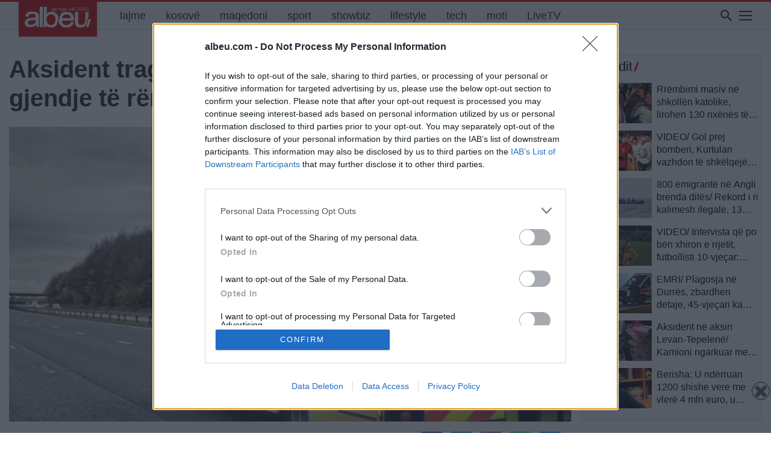

--- FILE ---
content_type: text/html; charset=UTF-8
request_url: https://albeu.com/lajme/aksident-tragjik-humbin-jeten-3-te-rinj-nje-ne-gjendje-te-rende/664875/
body_size: 23549
content:
<!DOCTYPE html>
<html lang="en-US" itemscope itemtype="https://schema.org/BlogPosting" xmlns:og="http://opengraphprotocol.org/schema/" xmlns:fb="http://www.facebook.com/2008/fbml">
<head>
<!-- Global site tag (gtag.js) - Google Analytics - e re -->
<script async src="https://www.googletagmanager.com/gtag/js?id=G-JSHGFG08QZ"></script>
<script>
  window.dataLayer = window.dataLayer || [];
  function gtag(){dataLayer.push(arguments);}
  gtag('js', new Date());

  gtag('config', 'G-JSHGFG08QZ');
</script>
		
    
<!-- InMobi Choice. Consent Manager Tag v3.0 (for TCF 2.2) -->
<script type="text/javascript" async=true>
(function() {
  var host = 'albeu.com';
  var element = document.createElement('script');
  var firstScript = document.getElementsByTagName('script')[0];
  var url = 'https://cmp.inmobi.com'
    .concat('/choice/', 'UZVVjqX68zPwC', '/', host, '/choice.js?tag_version=V3');
  var uspTries = 0;
  var uspTriesLimit = 3;
  element.async = true;
  element.type = 'text/javascript';
  element.src = url;

  firstScript.parentNode.insertBefore(element, firstScript);

  function makeStub() {
    var TCF_LOCATOR_NAME = '__tcfapiLocator';
    var queue = [];
    var win = window;
    var cmpFrame;

    function addFrame() {
      var doc = win.document;
      var otherCMP = !!(win.frames[TCF_LOCATOR_NAME]);

      if (!otherCMP) {
        if (doc.body) {
          var iframe = doc.createElement('iframe');

          iframe.style.cssText = 'display:none';
          iframe.name = TCF_LOCATOR_NAME;
          doc.body.appendChild(iframe);
        } else {
          setTimeout(addFrame, 5);
        }
      }
      return !otherCMP;
    }

    function tcfAPIHandler() {
      var gdprApplies;
      var args = arguments;

      if (!args.length) {
        return queue;
      } else if (args[0] === 'setGdprApplies') {
        if (
          args.length > 3 &&
          args[2] === 2 &&
          typeof args[3] === 'boolean'
        ) {
          gdprApplies = args[3];
          if (typeof args[2] === 'function') {
            args[2]('set', true);
          }
        }
      } else if (args[0] === 'ping') {
        var retr = {
          gdprApplies: gdprApplies,
          cmpLoaded: false,
          cmpStatus: 'stub'
        };

        if (typeof args[2] === 'function') {
          args[2](retr);
        }
      } else {
        if(args[0] === 'init' && typeof args[3] === 'object') {
          args[3] = Object.assign(args[3], { tag_version: 'V3' });
        }
        queue.push(args);
      }
    }

    function postMessageEventHandler(event) {
      var msgIsString = typeof event.data === 'string';
      var json = {};

      try {
        if (msgIsString) {
          json = JSON.parse(event.data);
        } else {
          json = event.data;
        }
      } catch (ignore) {}

      var payload = json.__tcfapiCall;

      if (payload) {
        window.__tcfapi(
          payload.command,
          payload.version,
          function(retValue, success) {
            var returnMsg = {
              __tcfapiReturn: {
                returnValue: retValue,
                success: success,
                callId: payload.callId
              }
            };
            if (msgIsString) {
              returnMsg = JSON.stringify(returnMsg);
            }
            if (event && event.source && event.source.postMessage) {
              event.source.postMessage(returnMsg, '*');
            }
          },
          payload.parameter
        );
      }
    }

    while (win) {
      try {
        if (win.frames[TCF_LOCATOR_NAME]) {
          cmpFrame = win;
          break;
        }
      } catch (ignore) {}

      if (win === window.top) {
        break;
      }
      win = win.parent;
    }
    if (!cmpFrame) {
      addFrame();
      win.__tcfapi = tcfAPIHandler;
      win.addEventListener('message', postMessageEventHandler, false);
    }
  };

  makeStub();

  function makeGppStub() {
    const CMP_ID = 10;
    const SUPPORTED_APIS = [
      '2:tcfeuv2',
      '6:uspv1',
      '7:usnatv1',
      '8:usca',
      '9:usvav1',
      '10:uscov1',
      '11:usutv1',
      '12:usctv1'
    ];

    window.__gpp_addFrame = function (n) {
      if (!window.frames[n]) {
        if (document.body) {
          var i = document.createElement("iframe");
          i.style.cssText = "display:none";
          i.name = n;
          document.body.appendChild(i);
        } else {
          window.setTimeout(window.__gpp_addFrame, 10, n);
        }
      }
    };
    window.__gpp_stub = function () {
      var b = arguments;
      __gpp.queue = __gpp.queue || [];
      __gpp.events = __gpp.events || [];

      if (!b.length || (b.length == 1 && b[0] == "queue")) {
        return __gpp.queue;
      }

      if (b.length == 1 && b[0] == "events") {
        return __gpp.events;
      }

      var cmd = b[0];
      var clb = b.length > 1 ? b[1] : null;
      var par = b.length > 2 ? b[2] : null;
      if (cmd === "ping") {
        clb(
          {
            gppVersion: "1.1", // must be “Version.Subversion”, current: “1.1”
            cmpStatus: "stub", // possible values: stub, loading, loaded, error
            cmpDisplayStatus: "hidden", // possible values: hidden, visible, disabled
            signalStatus: "not ready", // possible values: not ready, ready
            supportedAPIs: SUPPORTED_APIS, // list of supported APIs
            cmpId: CMP_ID, // IAB assigned CMP ID, may be 0 during stub/loading
            sectionList: [],
            applicableSections: [-1],
            gppString: "",
            parsedSections: {},
          },
          true
        );
      } else if (cmd === "addEventListener") {
        if (!("lastId" in __gpp)) {
          __gpp.lastId = 0;
        }
        __gpp.lastId++;
        var lnr = __gpp.lastId;
        __gpp.events.push({
          id: lnr,
          callback: clb,
          parameter: par,
        });
        clb(
          {
            eventName: "listenerRegistered",
            listenerId: lnr, // Registered ID of the listener
            data: true, // positive signal
            pingData: {
              gppVersion: "1.1", // must be “Version.Subversion”, current: “1.1”
              cmpStatus: "stub", // possible values: stub, loading, loaded, error
              cmpDisplayStatus: "hidden", // possible values: hidden, visible, disabled
              signalStatus: "not ready", // possible values: not ready, ready
              supportedAPIs: SUPPORTED_APIS, // list of supported APIs
              cmpId: CMP_ID, // list of supported APIs
              sectionList: [],
              applicableSections: [-1],
              gppString: "",
              parsedSections: {},
            },
          },
          true
        );
      } else if (cmd === "removeEventListener") {
        var success = false;
        for (var i = 0; i < __gpp.events.length; i++) {
          if (__gpp.events[i].id == par) {
            __gpp.events.splice(i, 1);
            success = true;
            break;
          }
        }
        clb(
          {
            eventName: "listenerRemoved",
            listenerId: par, // Registered ID of the listener
            data: success, // status info
            pingData: {
              gppVersion: "1.1", // must be “Version.Subversion”, current: “1.1”
              cmpStatus: "stub", // possible values: stub, loading, loaded, error
              cmpDisplayStatus: "hidden", // possible values: hidden, visible, disabled
              signalStatus: "not ready", // possible values: not ready, ready
              supportedAPIs: SUPPORTED_APIS, // list of supported APIs
              cmpId: CMP_ID, // CMP ID
              sectionList: [],
              applicableSections: [-1],
              gppString: "",
              parsedSections: {},
            },
          },
          true
        );
      } else if (cmd === "hasSection") {
        clb(false, true);
      } else if (cmd === "getSection" || cmd === "getField") {
        clb(null, true);
      }
      //queue all other commands
      else {
        __gpp.queue.push([].slice.apply(b));
      }
    };
    window.__gpp_msghandler = function (event) {
      var msgIsString = typeof event.data === "string";
      try {
        var json = msgIsString ? JSON.parse(event.data) : event.data;
      } catch (e) {
        var json = null;
      }
      if (typeof json === "object" && json !== null && "__gppCall" in json) {
        var i = json.__gppCall;
        window.__gpp(
          i.command,
          function (retValue, success) {
            var returnMsg = {
              __gppReturn: {
                returnValue: retValue,
                success: success,
                callId: i.callId,
              },
            };
            event.source.postMessage(msgIsString ? JSON.stringify(returnMsg) : returnMsg, "*");
          },
          "parameter" in i ? i.parameter : null,
          "version" in i ? i.version : "1.1"
        );
      }
    };
    if (!("__gpp" in window) || typeof window.__gpp !== "function") {
      window.__gpp = window.__gpp_stub;
      window.addEventListener("message", window.__gpp_msghandler, false);
      window.__gpp_addFrame("__gppLocator");
    }
  };

  makeGppStub();

  var uspStubFunction = function() {
    var arg = arguments;
    if (typeof window.__uspapi !== uspStubFunction) {
      setTimeout(function() {
        if (typeof window.__uspapi !== 'undefined') {
          window.__uspapi.apply(window.__uspapi, arg);
        }
      }, 500);
    }
  };

  var checkIfUspIsReady = function() {
    uspTries++;
    if (window.__uspapi === uspStubFunction && uspTries < uspTriesLimit) {
      console.warn('USP is not accessible');
    } else {
      clearInterval(uspInterval);
    }
  };

  if (typeof window.__uspapi === 'undefined') {
    window.__uspapi = uspStubFunction;
    var uspInterval = setInterval(checkIfUspIsReady, 6000);
  }
})();
</script>
<!-- End InMobi Choice. Consent Manager Tag v3.0 (for TCF 2.2) -->    
    
<meta http-equiv=”Content-Security-Policy” content=”upgrade-insecure-requests”>
	<meta charset="UTF-8">
	<meta name="viewport" content="width=device-width, initial-scale=1, shrink-to-fit=no">
	<meta name="mobile-web-app-capable" content="yes">
	<meta name="apple-mobile-web-app-capable" content="yes">
	<meta property="fb:app_id" content="827095870959984" />
	<meta name="apple-mobile-web-app-title" content="Albeu.com - Portali Albeu.com, Lajmet e fundit, shqiperi, kosove, maqedoni">
	<link rel="profile" href="https://gmpg.org/xfn/11">
	<link rel="pingback" href="https://albeu.com/xmlrpc.php">


	<meta name='robots' content='index, follow, max-image-preview:large, max-snippet:-1, max-video-preview:-1' />
	<style>img:is([sizes="auto" i], [sizes^="auto," i]) { contain-intrinsic-size: 3000px 1500px }</style>
	
	<!-- This site is optimized with the Yoast SEO plugin v22.0 - https://yoast.com/wordpress/plugins/seo/ -->
	<title>Aksident tragjik/ Humbin jetën 3 të rinj, një në gjendje të rëndë - Albeu.com</title>
	<link rel="canonical" href="https://albeu.com/lajme/aksident-tragjik-humbin-jeten-3-te-rinj-nje-ne-gjendje-te-rende/664875/" />
	<meta property="og:locale" content="en_US" />
	<meta property="og:type" content="article" />
	<meta property="og:title" content="Aksident tragjik/ Humbin jetën 3 të rinj, një në gjendje të rëndë - Albeu.com" />
	<meta property="og:description" content="Ditën e djeshme, një aksident tragjik ka ndodhur në Londër, ku u ka marrë jetën tre të rinjve dhe dy të tjerë janë dërguar në spital. Pesë të rinj, të gjithë rreth të 20-ave, u gjetën brenda automjetit, sipas Daily Mail. Të tre personat u shpallën të vdekur në vendngjarje, ndërsa dy persona u dërguan [...]Read More..." />
	<meta property="og:url" content="https://albeu.com/lajme/aksident-tragjik-humbin-jeten-3-te-rinj-nje-ne-gjendje-te-rende/664875/" />
	<meta property="og:site_name" content="Albeu.com" />
	<meta property="article:publisher" content="https://www.facebook.com/albeucom" />
	<meta property="article:published_time" content="2024-04-15T13:28:37+00:00" />
	<meta property="og:image" content="https://albeu.com/wp-content/uploads/2024/04/ambulance-londer.png" />
	<meta property="og:image:width" content="918" />
	<meta property="og:image:height" content="492" />
	<meta property="og:image:type" content="image/png" />
	<meta name="author" content="V K" />
	<meta name="twitter:card" content="summary_large_image" />
	<meta name="twitter:label1" content="Written by" />
	<meta name="twitter:data1" content="V K" />
	<script type="application/ld+json" class="yoast-schema-graph">{"@context":"https://schema.org","@graph":[{"@type":"Article","@id":"https://albeu.com/lajme/aksident-tragjik-humbin-jeten-3-te-rinj-nje-ne-gjendje-te-rende/664875/#article","isPartOf":{"@id":"https://albeu.com/lajme/aksident-tragjik-humbin-jeten-3-te-rinj-nje-ne-gjendje-te-rende/664875/"},"author":{"name":"V K","@id":"https://albeu.com/#/schema/person/857676c1582a75404fc67df34760364a"},"headline":"Aksident tragjik/ Humbin jetën 3 të rinj, një në gjendje të rëndë","datePublished":"2024-04-15T13:28:37+00:00","dateModified":"2024-04-15T13:28:37+00:00","mainEntityOfPage":{"@id":"https://albeu.com/lajme/aksident-tragjik-humbin-jeten-3-te-rinj-nje-ne-gjendje-te-rende/664875/"},"wordCount":108,"publisher":{"@id":"https://albeu.com/#organization"},"image":{"@id":"https://albeu.com/lajme/aksident-tragjik-humbin-jeten-3-te-rinj-nje-ne-gjendje-te-rende/664875/#primaryimage"},"thumbnailUrl":"https://albeu.com/wp-content/uploads/2024/04/ambulance-londer.png","keywords":["3 të rinj","aksident tragjik","Londer","vdesin"],"articleSection":["bota","lajme"],"inLanguage":"en-US"},{"@type":"WebPage","@id":"https://albeu.com/lajme/aksident-tragjik-humbin-jeten-3-te-rinj-nje-ne-gjendje-te-rende/664875/","url":"https://albeu.com/lajme/aksident-tragjik-humbin-jeten-3-te-rinj-nje-ne-gjendje-te-rende/664875/","name":"Aksident tragjik/ Humbin jetën 3 të rinj, një në gjendje të rëndë - Albeu.com","isPartOf":{"@id":"https://albeu.com/#website"},"primaryImageOfPage":{"@id":"https://albeu.com/lajme/aksident-tragjik-humbin-jeten-3-te-rinj-nje-ne-gjendje-te-rende/664875/#primaryimage"},"image":{"@id":"https://albeu.com/lajme/aksident-tragjik-humbin-jeten-3-te-rinj-nje-ne-gjendje-te-rende/664875/#primaryimage"},"thumbnailUrl":"https://albeu.com/wp-content/uploads/2024/04/ambulance-londer.png","datePublished":"2024-04-15T13:28:37+00:00","dateModified":"2024-04-15T13:28:37+00:00","breadcrumb":{"@id":"https://albeu.com/lajme/aksident-tragjik-humbin-jeten-3-te-rinj-nje-ne-gjendje-te-rende/664875/#breadcrumb"},"inLanguage":"en-US","potentialAction":[{"@type":"ReadAction","target":["https://albeu.com/lajme/aksident-tragjik-humbin-jeten-3-te-rinj-nje-ne-gjendje-te-rende/664875/"]}]},{"@type":"ImageObject","inLanguage":"en-US","@id":"https://albeu.com/lajme/aksident-tragjik-humbin-jeten-3-te-rinj-nje-ne-gjendje-te-rende/664875/#primaryimage","url":"https://albeu.com/wp-content/uploads/2024/04/ambulance-londer.png","contentUrl":"https://albeu.com/wp-content/uploads/2024/04/ambulance-londer.png","width":918,"height":492},{"@type":"BreadcrumbList","@id":"https://albeu.com/lajme/aksident-tragjik-humbin-jeten-3-te-rinj-nje-ne-gjendje-te-rende/664875/#breadcrumb","itemListElement":[{"@type":"ListItem","position":1,"name":"Home","item":"https://albeu.com/"},{"@type":"ListItem","position":2,"name":"Aksident tragjik/ Humbin jetën 3 të rinj, një në gjendje të rëndë"}]},{"@type":"WebSite","@id":"https://albeu.com/#website","url":"https://albeu.com/","name":"Albeu.com","description":"Portali Albeu.com, Lajmet e fundit, shqiperi, kosove, maqedoni","publisher":{"@id":"https://albeu.com/#organization"},"potentialAction":[{"@type":"SearchAction","target":{"@type":"EntryPoint","urlTemplate":"https://albeu.com/?s={search_term_string}"},"query-input":"required name=search_term_string"}],"inLanguage":"en-US"},{"@type":"Organization","@id":"https://albeu.com/#organization","name":"Albeu.com","url":"https://albeu.com/","logo":{"@type":"ImageObject","inLanguage":"en-US","@id":"https://albeu.com/#/schema/logo/image/","url":"https://albeu.com/wp-content/uploads/2024/07/logoalbeu2003.png","contentUrl":"https://albeu.com/wp-content/uploads/2024/07/logoalbeu2003.png","width":300,"height":98,"caption":"Albeu.com"},"image":{"@id":"https://albeu.com/#/schema/logo/image/"},"sameAs":["https://www.facebook.com/albeucom"]},{"@type":"Person","@id":"https://albeu.com/#/schema/person/857676c1582a75404fc67df34760364a","name":"V K","image":{"@type":"ImageObject","inLanguage":"en-US","@id":"https://albeu.com/#/schema/person/image/","url":"https://secure.gravatar.com/avatar/b0e366c0fef5a6c767263e728abc842d?s=96&d=mm&r=g","contentUrl":"https://secure.gravatar.com/avatar/b0e366c0fef5a6c767263e728abc842d?s=96&d=mm&r=g","caption":"V K"},"url":"https://albeu.com/author/vkrosi/"}]}</script>
	<!-- / Yoast SEO plugin. -->


<link rel='dns-prefetch' href='//www.googletagmanager.com' />
<link rel="alternate" type="application/rss+xml" title="Albeu.com &raquo; Feed" href="https://albeu.com/feed/" />
<link rel="alternate" type="application/rss+xml" title="Albeu.com &raquo; Comments Feed" href="https://albeu.com/comments/feed/" />
<meta property="og:title" content="Aksident tragjik/ Humbin jetën 3 të rinj, një në gjendje të rëndë"/><meta property="og:type" content="article"/><meta property="og:url" content="https://albeu.com/lajme/aksident-tragjik-humbin-jeten-3-te-rinj-nje-ne-gjendje-te-rende/664875/"/><meta property="og:site_name" content="Your Site NAME Goes HERE"/><meta property="og:image" content="https://albeu.com/wp-content/uploads/2024/04/ambulance-londer.png"/>
<link rel='stylesheet' id='dashicons-css' href='https://albeu.com/wp-includes/css/dashicons.min.css?ver=6.7.4' type='text/css' media='all' />
<link rel='stylesheet' id='post-views-counter-frontend-css' href='https://albeu.com/wp-content/plugins/post-views-counter/css/frontend.min.css?ver=1.5.9' type='text/css' media='all' />
<link rel='stylesheet' id='wp-block-library-css' href='https://albeu.com/wp-includes/css/dist/block-library/style.min.css?ver=6.7.4' type='text/css' media='all' />
<style id='classic-theme-styles-inline-css' type='text/css'>
/*! This file is auto-generated */
.wp-block-button__link{color:#fff;background-color:#32373c;border-radius:9999px;box-shadow:none;text-decoration:none;padding:calc(.667em + 2px) calc(1.333em + 2px);font-size:1.125em}.wp-block-file__button{background:#32373c;color:#fff;text-decoration:none}
</style>
<style id='global-styles-inline-css' type='text/css'>
:root{--wp--preset--aspect-ratio--square: 1;--wp--preset--aspect-ratio--4-3: 4/3;--wp--preset--aspect-ratio--3-4: 3/4;--wp--preset--aspect-ratio--3-2: 3/2;--wp--preset--aspect-ratio--2-3: 2/3;--wp--preset--aspect-ratio--16-9: 16/9;--wp--preset--aspect-ratio--9-16: 9/16;--wp--preset--color--black: #000000;--wp--preset--color--cyan-bluish-gray: #abb8c3;--wp--preset--color--white: #ffffff;--wp--preset--color--pale-pink: #f78da7;--wp--preset--color--vivid-red: #cf2e2e;--wp--preset--color--luminous-vivid-orange: #ff6900;--wp--preset--color--luminous-vivid-amber: #fcb900;--wp--preset--color--light-green-cyan: #7bdcb5;--wp--preset--color--vivid-green-cyan: #00d084;--wp--preset--color--pale-cyan-blue: #8ed1fc;--wp--preset--color--vivid-cyan-blue: #0693e3;--wp--preset--color--vivid-purple: #9b51e0;--wp--preset--gradient--vivid-cyan-blue-to-vivid-purple: linear-gradient(135deg,rgba(6,147,227,1) 0%,rgb(155,81,224) 100%);--wp--preset--gradient--light-green-cyan-to-vivid-green-cyan: linear-gradient(135deg,rgb(122,220,180) 0%,rgb(0,208,130) 100%);--wp--preset--gradient--luminous-vivid-amber-to-luminous-vivid-orange: linear-gradient(135deg,rgba(252,185,0,1) 0%,rgba(255,105,0,1) 100%);--wp--preset--gradient--luminous-vivid-orange-to-vivid-red: linear-gradient(135deg,rgba(255,105,0,1) 0%,rgb(207,46,46) 100%);--wp--preset--gradient--very-light-gray-to-cyan-bluish-gray: linear-gradient(135deg,rgb(238,238,238) 0%,rgb(169,184,195) 100%);--wp--preset--gradient--cool-to-warm-spectrum: linear-gradient(135deg,rgb(74,234,220) 0%,rgb(151,120,209) 20%,rgb(207,42,186) 40%,rgb(238,44,130) 60%,rgb(251,105,98) 80%,rgb(254,248,76) 100%);--wp--preset--gradient--blush-light-purple: linear-gradient(135deg,rgb(255,206,236) 0%,rgb(152,150,240) 100%);--wp--preset--gradient--blush-bordeaux: linear-gradient(135deg,rgb(254,205,165) 0%,rgb(254,45,45) 50%,rgb(107,0,62) 100%);--wp--preset--gradient--luminous-dusk: linear-gradient(135deg,rgb(255,203,112) 0%,rgb(199,81,192) 50%,rgb(65,88,208) 100%);--wp--preset--gradient--pale-ocean: linear-gradient(135deg,rgb(255,245,203) 0%,rgb(182,227,212) 50%,rgb(51,167,181) 100%);--wp--preset--gradient--electric-grass: linear-gradient(135deg,rgb(202,248,128) 0%,rgb(113,206,126) 100%);--wp--preset--gradient--midnight: linear-gradient(135deg,rgb(2,3,129) 0%,rgb(40,116,252) 100%);--wp--preset--font-size--small: 13px;--wp--preset--font-size--medium: 20px;--wp--preset--font-size--large: 36px;--wp--preset--font-size--x-large: 42px;--wp--preset--spacing--20: 0.44rem;--wp--preset--spacing--30: 0.67rem;--wp--preset--spacing--40: 1rem;--wp--preset--spacing--50: 1.5rem;--wp--preset--spacing--60: 2.25rem;--wp--preset--spacing--70: 3.38rem;--wp--preset--spacing--80: 5.06rem;--wp--preset--shadow--natural: 6px 6px 9px rgba(0, 0, 0, 0.2);--wp--preset--shadow--deep: 12px 12px 50px rgba(0, 0, 0, 0.4);--wp--preset--shadow--sharp: 6px 6px 0px rgba(0, 0, 0, 0.2);--wp--preset--shadow--outlined: 6px 6px 0px -3px rgba(255, 255, 255, 1), 6px 6px rgba(0, 0, 0, 1);--wp--preset--shadow--crisp: 6px 6px 0px rgba(0, 0, 0, 1);}:where(.is-layout-flex){gap: 0.5em;}:where(.is-layout-grid){gap: 0.5em;}body .is-layout-flex{display: flex;}.is-layout-flex{flex-wrap: wrap;align-items: center;}.is-layout-flex > :is(*, div){margin: 0;}body .is-layout-grid{display: grid;}.is-layout-grid > :is(*, div){margin: 0;}:where(.wp-block-columns.is-layout-flex){gap: 2em;}:where(.wp-block-columns.is-layout-grid){gap: 2em;}:where(.wp-block-post-template.is-layout-flex){gap: 1.25em;}:where(.wp-block-post-template.is-layout-grid){gap: 1.25em;}.has-black-color{color: var(--wp--preset--color--black) !important;}.has-cyan-bluish-gray-color{color: var(--wp--preset--color--cyan-bluish-gray) !important;}.has-white-color{color: var(--wp--preset--color--white) !important;}.has-pale-pink-color{color: var(--wp--preset--color--pale-pink) !important;}.has-vivid-red-color{color: var(--wp--preset--color--vivid-red) !important;}.has-luminous-vivid-orange-color{color: var(--wp--preset--color--luminous-vivid-orange) !important;}.has-luminous-vivid-amber-color{color: var(--wp--preset--color--luminous-vivid-amber) !important;}.has-light-green-cyan-color{color: var(--wp--preset--color--light-green-cyan) !important;}.has-vivid-green-cyan-color{color: var(--wp--preset--color--vivid-green-cyan) !important;}.has-pale-cyan-blue-color{color: var(--wp--preset--color--pale-cyan-blue) !important;}.has-vivid-cyan-blue-color{color: var(--wp--preset--color--vivid-cyan-blue) !important;}.has-vivid-purple-color{color: var(--wp--preset--color--vivid-purple) !important;}.has-black-background-color{background-color: var(--wp--preset--color--black) !important;}.has-cyan-bluish-gray-background-color{background-color: var(--wp--preset--color--cyan-bluish-gray) !important;}.has-white-background-color{background-color: var(--wp--preset--color--white) !important;}.has-pale-pink-background-color{background-color: var(--wp--preset--color--pale-pink) !important;}.has-vivid-red-background-color{background-color: var(--wp--preset--color--vivid-red) !important;}.has-luminous-vivid-orange-background-color{background-color: var(--wp--preset--color--luminous-vivid-orange) !important;}.has-luminous-vivid-amber-background-color{background-color: var(--wp--preset--color--luminous-vivid-amber) !important;}.has-light-green-cyan-background-color{background-color: var(--wp--preset--color--light-green-cyan) !important;}.has-vivid-green-cyan-background-color{background-color: var(--wp--preset--color--vivid-green-cyan) !important;}.has-pale-cyan-blue-background-color{background-color: var(--wp--preset--color--pale-cyan-blue) !important;}.has-vivid-cyan-blue-background-color{background-color: var(--wp--preset--color--vivid-cyan-blue) !important;}.has-vivid-purple-background-color{background-color: var(--wp--preset--color--vivid-purple) !important;}.has-black-border-color{border-color: var(--wp--preset--color--black) !important;}.has-cyan-bluish-gray-border-color{border-color: var(--wp--preset--color--cyan-bluish-gray) !important;}.has-white-border-color{border-color: var(--wp--preset--color--white) !important;}.has-pale-pink-border-color{border-color: var(--wp--preset--color--pale-pink) !important;}.has-vivid-red-border-color{border-color: var(--wp--preset--color--vivid-red) !important;}.has-luminous-vivid-orange-border-color{border-color: var(--wp--preset--color--luminous-vivid-orange) !important;}.has-luminous-vivid-amber-border-color{border-color: var(--wp--preset--color--luminous-vivid-amber) !important;}.has-light-green-cyan-border-color{border-color: var(--wp--preset--color--light-green-cyan) !important;}.has-vivid-green-cyan-border-color{border-color: var(--wp--preset--color--vivid-green-cyan) !important;}.has-pale-cyan-blue-border-color{border-color: var(--wp--preset--color--pale-cyan-blue) !important;}.has-vivid-cyan-blue-border-color{border-color: var(--wp--preset--color--vivid-cyan-blue) !important;}.has-vivid-purple-border-color{border-color: var(--wp--preset--color--vivid-purple) !important;}.has-vivid-cyan-blue-to-vivid-purple-gradient-background{background: var(--wp--preset--gradient--vivid-cyan-blue-to-vivid-purple) !important;}.has-light-green-cyan-to-vivid-green-cyan-gradient-background{background: var(--wp--preset--gradient--light-green-cyan-to-vivid-green-cyan) !important;}.has-luminous-vivid-amber-to-luminous-vivid-orange-gradient-background{background: var(--wp--preset--gradient--luminous-vivid-amber-to-luminous-vivid-orange) !important;}.has-luminous-vivid-orange-to-vivid-red-gradient-background{background: var(--wp--preset--gradient--luminous-vivid-orange-to-vivid-red) !important;}.has-very-light-gray-to-cyan-bluish-gray-gradient-background{background: var(--wp--preset--gradient--very-light-gray-to-cyan-bluish-gray) !important;}.has-cool-to-warm-spectrum-gradient-background{background: var(--wp--preset--gradient--cool-to-warm-spectrum) !important;}.has-blush-light-purple-gradient-background{background: var(--wp--preset--gradient--blush-light-purple) !important;}.has-blush-bordeaux-gradient-background{background: var(--wp--preset--gradient--blush-bordeaux) !important;}.has-luminous-dusk-gradient-background{background: var(--wp--preset--gradient--luminous-dusk) !important;}.has-pale-ocean-gradient-background{background: var(--wp--preset--gradient--pale-ocean) !important;}.has-electric-grass-gradient-background{background: var(--wp--preset--gradient--electric-grass) !important;}.has-midnight-gradient-background{background: var(--wp--preset--gradient--midnight) !important;}.has-small-font-size{font-size: var(--wp--preset--font-size--small) !important;}.has-medium-font-size{font-size: var(--wp--preset--font-size--medium) !important;}.has-large-font-size{font-size: var(--wp--preset--font-size--large) !important;}.has-x-large-font-size{font-size: var(--wp--preset--font-size--x-large) !important;}
:where(.wp-block-post-template.is-layout-flex){gap: 1.25em;}:where(.wp-block-post-template.is-layout-grid){gap: 1.25em;}
:where(.wp-block-columns.is-layout-flex){gap: 2em;}:where(.wp-block-columns.is-layout-grid){gap: 2em;}
:root :where(.wp-block-pullquote){font-size: 1.5em;line-height: 1.6;}
</style>
<link rel='stylesheet' id='crp-public-css' href='https://albeu.com/wp-content/plugins/custom-related-posts/dist/public.css?ver=1.7.2' type='text/css' media='all' />
<link rel='stylesheet' id='msab-lib-css-css' href='https://albeu.com/wp-content/plugins/mobiloud-smart-app-banner/public/libs/smart-banner-js/smartbanner.min.css?ver=null' type='text/css' media='all' />
<link rel='stylesheet' id='msab-custom-css-css' href='https://albeu.com/wp-content/plugins/mobiloud-smart-app-banner/public/css/frontend.css?ver=null' type='text/css' media='all' />
<link rel='stylesheet' id='wp-polls-css' href='https://albeu.com/wp-content/plugins/wp-polls/polls-css.css?ver=2.77.3' type='text/css' media='all' />
<style id='wp-polls-inline-css' type='text/css'>
.wp-polls .pollbar {
	margin: 1px;
	font-size: 10px;
	line-height: 12px;
	height: 12px;
	background-image: url('https://albeu.com/wp-content/plugins/wp-polls/images/default/pollbg.gif');
	border: 1px solid #c8c8c8;
}

</style>
<link rel='stylesheet' id='understrap-styles-css' href='https://albeu.com/wp-content/themes/understrap-master/css/theme.min.css?ver=0.8.8.1719417659' type='text/css' media='all' />
<link rel='stylesheet' id='icons-styles-css' href='https://albeu.com/wp-content/themes/understrap-master/fonts/weather-icons.min.css?ver=0.8.8.1719417659' type='text/css' media='all' />
<script type="text/javascript" src="https://albeu.com/wp-includes/js/jquery/jquery.min.js?ver=3.7.1" id="jquery-core-js"></script>
<script type="text/javascript" src="https://albeu.com/wp-includes/js/jquery/jquery-migrate.min.js?ver=3.4.1" id="jquery-migrate-js"></script>
<script type="text/javascript" src="https://albeu.com/wp-content/themes/understrap-master/js/owl.carousel.js?ver=6.7.4" id="owl-carousel-js"></script>
<script type="text/javascript" src="https://albeu.com/wp-content/themes/understrap-master/js/owl.navigation.js?ver=6.7.4" id="owl-nagigation-js"></script>
<script type="text/javascript" src="https://albeu.com/wp-content/themes/understrap-master/js/owl.autoplay.js?ver=6.7.4" id="owl-autoplay-js"></script>
<script type="text/javascript" id="my_loadmore-js-extra">
/* <![CDATA[ */
var loadmore_params = {"ajaxurl":"https:\/\/albeu.com\/wp-admin\/admin-ajax.php","posts":"{\"p\":664875,\"page\":0,\"name\":\"aksident-tragjik-humbin-jeten-3-te-rinj-nje-ne-gjendje-te-rende\",\"category_name\":\"lajme\",\"error\":\"\",\"m\":\"\",\"post_parent\":\"\",\"subpost\":\"\",\"subpost_id\":\"\",\"attachment\":\"\",\"attachment_id\":0,\"pagename\":\"\",\"page_id\":0,\"second\":\"\",\"minute\":\"\",\"hour\":\"\",\"day\":0,\"monthnum\":0,\"year\":0,\"w\":0,\"tag\":\"\",\"cat\":\"\",\"tag_id\":\"\",\"author\":\"\",\"author_name\":\"\",\"feed\":\"\",\"tb\":\"\",\"paged\":0,\"meta_key\":\"\",\"meta_value\":\"\",\"preview\":\"\",\"s\":\"\",\"sentence\":\"\",\"title\":\"\",\"fields\":\"ID\",\"menu_order\":\"\",\"embed\":\"\",\"category__in\":[],\"category__not_in\":[],\"category__and\":[],\"post__in\":[],\"post__not_in\":[],\"post_name__in\":[],\"tag__in\":[],\"tag__not_in\":[],\"tag__and\":[],\"tag_slug__in\":[],\"tag_slug__and\":[],\"post_parent__in\":[],\"post_parent__not_in\":[],\"author__in\":[],\"author__not_in\":[],\"search_columns\":[],\"ignore_sticky_posts\":false,\"suppress_filters\":false,\"cache_results\":true,\"update_post_term_cache\":true,\"update_menu_item_cache\":false,\"lazy_load_term_meta\":true,\"update_post_meta_cache\":true,\"post_type\":\"\",\"posts_per_page\":15,\"nopaging\":false,\"comments_per_page\":\"50\",\"no_found_rows\":false,\"order\":\"DESC\"}","current_page":"1","max_page":"0"};
/* ]]> */
</script>
<script type="text/javascript" src="https://albeu.com/wp-content/themes/understrap-master/js/myloadmore.js?ver=6.7.4" id="my_loadmore-js"></script>

<!-- OG: 3.3.8 -->
<meta property="og:image" content="https://albeu.com/wp-content/uploads/2024/04/ambulance-londer.png"><meta property="og:image:secure_url" content="https://albeu.com/wp-content/uploads/2024/04/ambulance-londer.png"><meta property="og:image:width" content="918"><meta property="og:image:height" content="492"><meta property="og:image:alt" content="ambulance londer"><meta property="og:image:type" content="image/png"><meta property="og:description" content="Ditën e djeshme, një aksident tragjik ka ndodhur në Londër, ku u ka marrë jetën tre të rinjve dhe dy të tjerë janë dërguar në spital. Pesë të rinj, të gjithë rreth të 20-ave, u gjetën brenda automjetit, sipas Daily Mail. Të tre personat u shpallën të vdekur në vendngjarje, ndërsa dy persona u dërguan..."><meta property="og:type" content="article"><meta property="og:locale" content="en_US"><meta property="og:site_name" content="Albeu.com"><meta property="og:title" content="Aksident tragjik/ Humbin jetën 3 të rinj, një në gjendje të rëndë"><meta property="og:url" content="https://albeu.com/lajme/aksident-tragjik-humbin-jeten-3-te-rinj-nje-ne-gjendje-te-rende/664875/"><meta property="og:updated_time" content="2024-04-15T15:28:37+02:00">
<meta property="article:tag" content="3 të rinj"><meta property="article:tag" content="aksident tragjik"><meta property="article:tag" content="Londer"><meta property="article:tag" content="vdesin"><meta property="article:published_time" content="2024-04-15T13:28:37+00:00"><meta property="article:modified_time" content="2024-04-15T13:28:37+00:00"><meta property="article:section" content="bota"><meta property="article:section" content="lajme"><meta property="article:author:first_name" content="V"><meta property="article:author:last_name" content="K"><meta property="article:author:username" content="V K">
<meta property="twitter:partner" content="ogwp"><meta property="twitter:card" content="summary_large_image"><meta property="twitter:image" content="https://albeu.com/wp-content/uploads/2024/04/ambulance-londer.png"><meta property="twitter:image:alt" content="ambulance londer"><meta property="twitter:title" content="Aksident tragjik/ Humbin jetën 3 të rinj, një në gjendje të rëndë"><meta property="twitter:description" content="Ditën e djeshme, një aksident tragjik ka ndodhur në Londër, ku u ka marrë jetën tre të rinjve dhe dy të tjerë janë dërguar në spital. Pesë të rinj, të gjithë rreth të 20-ave, u gjetën brenda..."><meta property="twitter:url" content="https://albeu.com/lajme/aksident-tragjik-humbin-jeten-3-te-rinj-nje-ne-gjendje-te-rende/664875/"><meta property="twitter:label1" content="Reading time"><meta property="twitter:data1" content="Less than a minute">
<meta itemprop="image" content="https://albeu.com/wp-content/uploads/2024/04/ambulance-londer.png"><meta itemprop="name" content="Aksident tragjik/ Humbin jetën 3 të rinj, një në gjendje të rëndë"><meta itemprop="description" content="Ditën e djeshme, një aksident tragjik ka ndodhur në Londër, ku u ka marrë jetën tre të rinjve dhe dy të tjerë janë dërguar në spital. Pesë të rinj, të gjithë rreth të 20-ave, u gjetën brenda automjetit, sipas Daily Mail. Të tre personat u shpallën të vdekur në vendngjarje, ndërsa dy persona u dërguan..."><meta itemprop="datePublished" content="2024-04-15"><meta itemprop="dateModified" content="2024-04-15T13:28:37+00:00">
<meta property="profile:first_name" content="V"><meta property="profile:last_name" content="K"><meta property="profile:username" content="V K">
<!-- /OG -->

<link rel="https://api.w.org/" href="https://albeu.com/wp-json/" /><link rel="alternate" title="JSON" type="application/json" href="https://albeu.com/wp-json/wp/v2/posts/664875" /><link rel="EditURI" type="application/rsd+xml" title="RSD" href="https://albeu.com/xmlrpc.php?rsd" />
<meta name="generator" content="WordPress 6.7.4" />
<link rel='shortlink' href='https://albeu.com/?p=664875' />
<link rel="alternate" title="oEmbed (JSON)" type="application/json+oembed" href="https://albeu.com/wp-json/oembed/1.0/embed?url=https%3A%2F%2Falbeu.com%2Flajme%2Faksident-tragjik-humbin-jeten-3-te-rinj-nje-ne-gjendje-te-rende%2F664875%2F" />
<link rel="alternate" title="oEmbed (XML)" type="text/xml+oembed" href="https://albeu.com/wp-json/oembed/1.0/embed?url=https%3A%2F%2Falbeu.com%2Flajme%2Faksident-tragjik-humbin-jeten-3-te-rinj-nje-ne-gjendje-te-rende%2F664875%2F&#038;format=xml" />
<meta name="generator" content="Site Kit by Google 1.154.0" /><!-- Start Mobiloud Smart App Banner configuration --><meta name="smartbanner:title" content="Albeu.com"><meta name="smartbanner:author" content="Shkarko Aplikacionin TANI !"><meta name="smartbanner:icon-apple" content="https://albeu.com/wp-content/uploads/2023/04/logoakuq.png"><meta name="smartbanner:icon-google" content="https://albeu.com/wp-content/uploads/2023/04/logoakuq.png"><meta name="smartbanner:button" content="VIEW"><meta name="smartbanner:button-url-apple" content="https://apps.apple.com/us/app/albeu-com-lajme/id964251371"><meta name="smartbanner:button-url-google" content="https://play.google.com/store/apps/details?id=webviewgold.albeu"><meta name="smartbanner:enabled-platforms" content="android,ios"><meta name="smartbanner:close-label" content="Close"><meta name="smartbanner:api" content="true"><!-- End Mobiloud Smart App Banner configuration --><!-- Start Smart banner app for Safari on iOS configuration --><meta name="apple-itunes-app" content="app-id=964251371"><!-- End Smart banner app for Safari on iOS configuration -->      <meta name="onesignal" content="wordpress-plugin"/>
            <script>

      window.OneSignal = window.OneSignal || [];

      OneSignal.push( function() {
        OneSignal.SERVICE_WORKER_UPDATER_PATH = 'OneSignalSDKUpdaterWorker.js';
                      OneSignal.SERVICE_WORKER_PATH = 'OneSignalSDKWorker.js';
                      OneSignal.SERVICE_WORKER_PARAM = { scope: '/wp-content/plugins/onesignal-free-web-push-notifications/sdk_files/push/onesignal/' };
        OneSignal.setDefaultNotificationUrl("https://albeu.com");
        var oneSignal_options = {};
        window._oneSignalInitOptions = oneSignal_options;

        oneSignal_options['wordpress'] = true;
oneSignal_options['appId'] = 'c8ff4896-022a-4f76-945d-1e3f9e52c13d';
oneSignal_options['allowLocalhostAsSecureOrigin'] = true;
oneSignal_options['welcomeNotification'] = { };
oneSignal_options['welcomeNotification']['title'] = "Faleminderit që pranuat të merrni lajmet e fundit me një mesazh automatik ,";
oneSignal_options['welcomeNotification']['message'] = "Faleminderit !";
oneSignal_options['path'] = "https://albeu.com/wp-content/plugins/onesignal-free-web-push-notifications/sdk_files/";
oneSignal_options['safari_web_id'] = "web.onesignal.auto.5d56d362-2565-48e1-9c7d-b5c325eeeb04";
oneSignal_options['promptOptions'] = { };
oneSignal_options['promptOptions']['actionMessage'] = "Faleminderit që lejoni njoftimet për lajmet e fundit!";
oneSignal_options['promptOptions']['acceptButtonText'] = "Lejo";
oneSignal_options['promptOptions']['cancelButtonText'] = "Më Vonë";
oneSignal_options['promptOptions']['autoAcceptTitle'] = "Prano";
oneSignal_options['notifyButton'] = { };
oneSignal_options['notifyButton']['enable'] = true;
oneSignal_options['notifyButton']['position'] = 'bottom-right';
oneSignal_options['notifyButton']['theme'] = 'default';
oneSignal_options['notifyButton']['size'] = 'medium';
oneSignal_options['notifyButton']['showCredit'] = true;
oneSignal_options['notifyButton']['text'] = {};
                OneSignal.init(window._oneSignalInitOptions);
                OneSignal.showSlidedownPrompt();      });

      function documentInitOneSignal() {
        var oneSignal_elements = document.getElementsByClassName("OneSignal-prompt");

        var oneSignalLinkClickHandler = function(event) { OneSignal.push(['registerForPushNotifications']); event.preventDefault(); };        for(var i = 0; i < oneSignal_elements.length; i++)
          oneSignal_elements[i].addEventListener('click', oneSignalLinkClickHandler, false);
      }

      if (document.readyState === 'complete') {
           documentInitOneSignal();
      }
      else {
           window.addEventListener("load", function(event){
               documentInitOneSignal();
          });
      }
    </script>
		<style type="text/css" id="wp-custom-css">
			
.overflow-hidden .navbar .search-header-mobile {
        display: block;
        position: absolute;
        margin-top: 150px !important;
        z-index: 99;
        width: 100%;
        padding: 0;
    }

.searchi{
	display: none !important;
}



.input-group {
    position: relative;
    display: -webkit-box;
    display: -ms-flexbox;
    display: flex;
    -ms-flex-wrap: wrap;
    flex-wrap: wrap;
    -webkit-box-align: stretch;
    -ms-flex-align: stretch;
    align-items: stretch;
    width: 100%;
    margin-top: -31px !important;
}


.crp-list-item-title a {
    color: #ff2d16;
    text-decoration: none;
    background-color: transparent;
    -webkit-text-decoration-skip: objects;
}
.crp-list:before {content:"Lexo po ashtu /";
font-size:14px;
font-weight:600;
  color: #000000;
  background-image:linear-gradient(to left, red 5px, black 0ch , black 0ch , black 100%);
    -webkit-background-clip: text;
    background-clip: text;
    -webkit-text-fill-color: transparent;
    text-fill-color: transparent;
    }

/*a:hover {
    color: #000000;
}*/
.ads p{
	margin:0px;
}
.bg-sport2:before {
    content: '';
    position: absolute;
    top: 0;
    right: 0;
    bottom: 0;
    left: 0;
    background-image: -webkit-gradient(linear, left top, right bottom, from(#3c3c3c), to(#000));
    background-image: linear-gradient(to bottom right, #3c3c3c, #000);
    opacity: .6;
}
.bg-sport2 {
    background-size: cover;
    background-repeat: no-repeat;
    background-image: url(https://albeu.com/wp-content/uploads/2021/04/depositphotos_74443181-stock-photo-football-field-stadium-background.jpeg);
}
body {font-family: -apple-system,BlinkMacSystemFont,"Segoe UI",Roboto,"Helvetica Neue",Arial,sans-serif,"Apple Color Emoji","Segoe UI Emoji","Segoe UI Symbol","Noto Color Emoji"!important;}


/*css desktop mmobile*/

/* 
  ##Device = Desktops
  ##Screen = 1281px to higher resolution desktops
*/

@media (min-width: 1281px) {
	.mobilee{display:none}
		.search-header {
    position: absolute;
    width: 80.5%;
    left: 13%;
    display: none;
    top: 26px !important;
}
	
	.search-header{
		display: none;
	}
	
	.searchi{
	display: none;
}
 	.owl-carousel {
		
	 display: block; }	
}

/* 
  ##Device = Laptops, Desktops
  ##Screen = B/w 1025px to 1280px
*/
@media (min-width: 1025px) and (max-width: 1280px) {
	.mobilee{display:none}
	.search-header {
    position: absolute;
    width: 80.5%;
    left: 13%;
    display: none;
    top: 26px !important;
}
	
	
	.searchi{
	display: none;
}
 .owl-carousel {
	 display: block; }	
}

/* 
  ##Device = Tablets, Ipads (portrait)
  ##Screen = B/w 768px to 1024px
*/
@media (min-width: 768px) and (max-width: 1024px) {
	
	.mobilee{display:none}
	.searchi{
	display: none;
}
 	.owl-carousel {
	 display: block; }	
	.crp-list-item-title a {
     overflow: hidden;
  display: -webkit-box;
  -webkit-line-clamp: 2;
  -webkit-box-orient: vertical;
}
  
}

/* 
  ##Device = Tablets, Ipads (landscape)
  ##Screen = B/w 768px to 1024px
*/

@media (min-width: 768px) and (max-width: 1024px) and (orientation: landscape) {
		#nav-icon1 {display:none;}
.mobilee{display:none}
	
	
	.search-header {
    position: absolute;
    width: 80.5%;
    left: 13%;
    display: none;
    top: 26px !important;
}
	
	.searchi{
	display: none;
}
 	.owl-carousel {
	 display: block; }	
	.crp-list-item-title a {
     overflow: hidden;
  display: -webkit-box;
  -webkit-line-clamp: 2;
  -webkit-box-orient: vertical;
}

}

/* 
  ##Device = Low Resolution Tablets, Mobiles (Landscape)
  ##Screen = B/w 481px to 767px
*/

@media (min-width: 481px) and (max-width: 767px) {
		#nav-icon1 {display:none;}
.mobilee{display:none}
	
	.search-header {
    position: absolute;
    width: 80.5%;
    left: 13%;
    display: none;
    top: 26px !important;
}
	
.navbar .search-header {
    width: 100% !important;
    left: 0 !important;
    margin-top: 140px;
    display: flex !important;
}	
	
	.searchi{
	display: none;
}
.row {
    margin-left: -7.5px;
    margin-right: -7.5px;
    margin-top: 20px !important;
}

	
 	.owl-carousel {
	 display: block; }	
  /* CSS */
.crp-list-item-title a {
     overflow: hidden;
  display: -webkit-box;
  -webkit-line-clamp: 2;
  -webkit-box-orient: vertical;
}

}




/* 
  ##Device = Most of the Smartphones Mobiles (Portrait)
  ##Screen = B/w 320px to 479px
*/

@media (min-width: 320px) and (max-width: 480px) {
	.desktopi{display:none}
	
	
	.mt-4, .my-4 {
    margin-top: -2.5rem !important;
} 

	
	
	.featured-image-desktop {
    background-position: center;
    background-size: cover;
    background-repeat: no-repeat;
    width: 100%;
    min-height: 200px!important;
    position: relative;
    overflow: hidden;
}
	
	#nav-icon1 {display:none;}
	.searchi{
		display: contents;
	}
	
.row {
    margin-left: -7.5px;
    margin-right: -7.5px;
    margin-top: 20px!important;
}

 .owl-carousel {
	 display: block; }	
	.crp-list-item-title a {
     overflow: hidden;
  display: -webkit-box;
  -webkit-line-clamp: 2;
  -webkit-box-orient: vertical;
}

/* 
  ##Device = Most of the Smartphones Mobiles (Portrait)
  ##Screen = B/w 320px to 479px
*/

@media (min-width: 430px) and (max-width: 932px) {
	.desktopi{display:none}
	
	.mt-4, .my-4 {
    margin-top: -2.5rem !important;
} 

	
	.featured-image-desktop {
    background-position: center;
    background-size: cover;
    background-repeat: no-repeat;
    width: 100%;
    min-height: 200px!important;
    position: relative;
    overflow: hidden;
}
	
	.searchi{
		display: contents;
	}


.row {
    margin-left: -7.5px;
    margin-right: -7.5px;
    margin-top: 20px !important;
}

}
 .owl-carousel {
	 display: block; }	
	.crp-list-item-title a {
     overflow: hidden;
  display: -webkit-box;
  -webkit-line-clamp: 2;
  -webkit-box-orient: vertical;
}

}		</style>
			<link href="https://fonts.googleapis.com/icon?family=Material+Icons" rel="stylesheet">
	<!-- <link href="https://fonts.googleapis.com/css?family=Roboto+Condensed" rel="stylesheet"> -->
	<link href="https://cdnjs.cloudflare.com/ajax/libs/weather-icons/2.0.9/css/weather-icons-wind.css" rel="stylesheet">
	<link rel="stylesheet" href="https://use.fontawesome.com/releases/v5.6.3/css/all.css" integrity="sha384-UHRtZLI+pbxtHCWp1t77Bi1L4ZtiqrqD80Kn4Z8NTSRyMA2Fd33n5dQ8lWUE00s/" crossorigin="anonymous">
     <link rel="shortcut icon"  href="https://albeu.com/wp-content/themes/understrap-master/src/favicon.ico"/>
	<!--<meta property="fb:pages" content="429233220841176" /> GENTI --> 
<script type="text/javascript">
_atrk_opts = { atrk_acct:"kEvBe1awLT000N", domain:"albeu.com",dynamic: true};
(function() { var as = document.createElement('script'); as.type = 'text/javascript'; as.async = true; as.src = "https://certify-js.alexametrics.com/atrk.js"; var s = document.getElementsByTagName('script')[0];s.parentNode.insertBefore(as, s); })();
</script>
	
	

<script async src="https://securepubads.g.doubleclick.net/tag/js/gpt.js"></script>
<script async src="https://adxbid.info/albeu.js"></script>
<script>
  window.googletag = window.googletag || {cmd: []};
  googletag.cmd.push(function() {
    googletag.defineSlot('/317720835/adxp_albeu_970x250', [[300, 250], [728, 90], [320, 100], [320, 50], [970, 90], [336, 280], [970, 250]], 'div-gpt-ad-1631887577346-0').addService(googletag.pubads());
    googletag.defineSlot('/317720835/adxp_albeu_sticky', [[250, 250], [336, 280], [320, 50], [970, 90], [300, 250], [728, 90], [320, 100]], 'div-gpt-ad-1631887702937-0').addService(googletag.pubads());
    googletag.defineSlot('/317720835/adxp_albeu_300x600', [[300, 600], [250, 250], [300, 250], [336, 280]], 'div-gpt-ad-1631887747815-0').addService(googletag.pubads());
    googletag.defineSlot('/317720835/adxp_albeu_300x600_1', [[336, 280], [300, 600], [250, 250], [300, 250]], 'div-gpt-ad-1631887799528-0').addService(googletag.pubads());
    googletag.defineSlot('/317720835/albeu.com_mobile_300x250_1', [[300, 600], [300, 250], [336, 280]], 'div-gpt-ad-1631887874155-0').addService(googletag.pubads());
    googletag.defineSlot('/317720835/albeu.com_mobile_300x250_2', [[250, 250], [300, 600], [300, 250], [336, 280]], 'div-gpt-ad-1631887918239-0').addService(googletag.pubads());
    googletag.defineSlot('/317720835/albeu.com_mobile_300x250_3', [[250, 250], [336, 280], [300, 600], [300, 250]], 'div-gpt-ad-1631887959494-0').addService(googletag.pubads());
    googletag.defineSlot('/22560206233/1', [300, 100], 'div-gpt-ad-1727647832816-0').addService(googletag.pubads());
    googletag.pubads().enableSingleRequest();
    googletag.pubads().disableInitialLoad();
    googletag.pubads().collapseEmptyDivs();
    googletag.enableServices();
  });
</script>

<script>var ng_widgets = [];ng_widgets.push('UtKl2VomM8');; var ng_ai = 'ngw20230711104837';</script><script async src="https://static.nativegram.com/js/loader.js?ai=ngw20230711104837"></script>
</head>

	<body class="post-template-default single single-post postid-664875 single-format-standard wp-custom-logo group-blog">


<div id="fb-root"></div>
<script async defer crossorigin="anonymous" src="https://connect.facebook.net/sq_AL/sdk.js#xfbml=1&autoLogAppEvents=1&version=v3.2&appId=827095870959984"></script>
	
<div class="site" id="page">
    <!-- Ads -->
		<!-- end ads -->

    
	<!-- ******************* The Navbar Area ******************* -->
	<div id="wrapper-navbar" class="header-top" itemscope itemtype="http://schema.org/WebSite">

		<a class="skip-link sr-only sr-only-focusable" href="#content">Skip to content</a>

		<nav class="navbar navbar-expand-md">

					<div class="container position-relative d-flex justify-content-end">
		
					<!-- Your site title as branding in the menu -->
					<a href="https://albeu.com/" class="navbar-brand custom-logo-link" rel="home"><img width="300" height="98" src="https://albeu.com/wp-content/uploads/2024/07/logoalbeu2003.png" class="img-fluid" alt="Albeu.com" decoding="async" /></a><!-- end custom logo -->

				<button class="navbar-toggler pointer p-0" type="button" data-toggle="collapse" data-target="#navbarNavDropdown" aria-controls="navbarNavDropdown" aria-expanded="false" aria-label="Toggle navigation">
						<div id="nav-icon2">
						  <span></span>
						  <span></span>
						  <span></span>
						</div>
				</button>

			 		<div class="search-header-mobile pt-2 mobilee padding-menu">
						
<form class="w-100" method="get" id="searchform" action="https://albeu.com/" role="search">
	<label class="sr-only" for="s">Search</label>
	<div class="input-group">
		<input class="field form-control" id="s" name="s" type="text"
			placeholder="Kërko&hellip;" value="">
		<span class="input-group-append">
			<input class="submit btn search" id="searchsubmit" name="submit" type="submit"
			value="Kërko">
	</span>
	</div>
</form>
					</div>
				

				<!-- The WordPress Menu goes here -->
				<div id="navbarNavDropdown" class="collapse navbar-collapse"><ul id="main-menu" class="navbar-nav"><li itemscope="itemscope" itemtype="https://www.schema.org/SiteNavigationElement" id="menu-item-1416" class="menu-item menu-item-type-custom menu-item-object-custom menu-item-1416 nav-item"><a title="lajme" href="//albeu.com/lajme" class="nav-link">lajme</a></li>
<li itemscope="itemscope" itemtype="https://www.schema.org/SiteNavigationElement" id="menu-item-488" class="menu-item menu-item-type-custom menu-item-object-custom menu-item-488 nav-item"><a title="kosovë" href="//albeu.com/kosove/" class="nav-link">kosovë</a></li>
<li itemscope="itemscope" itemtype="https://www.schema.org/SiteNavigationElement" id="menu-item-1415" class="menu-item menu-item-type-custom menu-item-object-custom menu-item-1415 nav-item"><a title="maqedoni" href="//albeu.com/maqedoni" class="nav-link">maqedoni</a></li>
<li itemscope="itemscope" itemtype="https://www.schema.org/SiteNavigationElement" id="menu-item-19" class="menu-item menu-item-type-custom menu-item-object-custom menu-item-19 nav-item"><a title="sport" href="//albeu.com/sport/" class="nav-link">sport</a></li>
<li itemscope="itemscope" itemtype="https://www.schema.org/SiteNavigationElement" id="menu-item-844" class="menu-item menu-item-type-custom menu-item-object-custom menu-item-844 nav-item"><a title="showbiz" href="//albeu.com/showbiz/" class="nav-link">showbiz</a></li>
<li itemscope="itemscope" itemtype="https://www.schema.org/SiteNavigationElement" id="menu-item-569" class="menu-item menu-item-type-custom menu-item-object-custom menu-item-569 nav-item"><a title="lifestyle" href="//albeu.com/lifestyle/" class="nav-link">lifestyle</a></li>
<li itemscope="itemscope" itemtype="https://www.schema.org/SiteNavigationElement" id="menu-item-20" class="menu-item menu-item-type-custom menu-item-object-custom menu-item-20 nav-item"><a title="tech" href="//albeu.com/teknologji/" class="nav-link">tech</a></li>
<li itemscope="itemscope" itemtype="https://www.schema.org/SiteNavigationElement" id="menu-item-24" class="menu-item menu-item-type-custom menu-item-object-custom menu-item-24 nav-item"><a title="moti" href="//albeu.com/moti/" class="nav-link">moti</a></li>
<li itemscope="itemscope" itemtype="https://www.schema.org/SiteNavigationElement" id="menu-item-26812" class="menu-item menu-item-type-custom menu-item-object-custom menu-item-26812 nav-item"><a title="LiveTV" href="//albeu.com/ndiqni-live-televizionet-shqiptare/" class="nav-link">LiveTV</a></li>
</ul></div>								<div class="search-header">
					
<form class="w-100" method="get" id="searchform" action="https://albeu.com/" role="search">
	<label class="sr-only" for="s">Search</label>
	<div class="input-group">
		<input class="field form-control" id="s" name="s" type="text"
			placeholder="Kërko&hellip;" value="">
		<span class="input-group-append">
			<input class="submit btn search" id="searchsubmit" name="submit" type="submit"
			value="Kërko">
	</span>
	</div>
</form>
				</div>
				<div class="form-inline">
					<i id="search" class="material-icons mr-2 pointer d-none d-sm-block">search</i>
					<div id="nav-icon1">
					  <span></span>
					  <span></span>
					  <span></span>
					</div>
				</div>
										</div><!-- .container -->
			
		</nav><!-- .site-navigation -->
	</div><!-- #wrapper-navbar end -->
	<div class="mg-menu">
		<div class="mega-menu">
				<div class="container desktop-menu">
					 <div class="row py-4">
						  <div class="col-sm-6 col-lg-3">
						 		<div class="menu-ekstra-menu-1-container"><ul id="ekstra-menu-1" class="menu"><li id="menu-item-1867" class="menu-item menu-item-type-custom menu-item-object-custom menu-item-1867"><a href="https://albeu.com/lajme">lajme</a></li>
<li id="menu-item-1869" class="menu-item menu-item-type-custom menu-item-object-custom menu-item-1869"><a href="https://albeu.com/kosove">kosove</a></li>
<li id="menu-item-1871" class="menu-item menu-item-type-custom menu-item-object-custom menu-item-1871"><a href="https://albeu.com/maqedoni">maqedoni</a></li>
<li id="menu-item-1872" class="menu-item menu-item-type-custom menu-item-object-custom menu-item-1872"><a href="https://albeu.com/bota">bota</a></li>
<li id="menu-item-720781" class="menu-item menu-item-type-taxonomy menu-item-object-category menu-item-720781"><a href="https://albeu.com/category/lajme/opinion/">opinion</a></li>
</ul></div>						  </div>
						  <div class="col-sm-6 col-lg-3">
							 	<div class="menu-ekstra-menu-2-container"><ul id="ekstra-menu-2" class="menu"><li id="menu-item-889" class="menu-item menu-item-type-custom menu-item-object-custom menu-item-889"><a href="https://albeu.com/lifestyle">lifestyle</a></li>
<li id="menu-item-890" class="menu-item menu-item-type-custom menu-item-object-custom menu-item-890"><a href="https://albeu.com/shendetesi">shendetesi</a></li>
<li id="menu-item-891" class="menu-item menu-item-type-custom menu-item-object-custom menu-item-891"><a href="https://albeu.com/receta-gatimi">receta gatimi</a></li>
<li id="menu-item-25772" class="menu-item menu-item-type-custom menu-item-object-custom menu-item-25772"><a href="//albeu.com/cfare-eshte/">enciklopedi</a></li>
<li id="menu-item-763921" class="menu-item menu-item-type-custom menu-item-object-custom menu-item-763921"><a href="//albeu.com/english/">english</a></li>
</ul></div>						  </div>
						  <div class="col-sm-6 col-lg-3">
							  	<div class="menu-ekstra-menu-3-container"><ul id="ekstra-menu-3" class="menu"><li id="menu-item-894" class="menu-item menu-item-type-custom menu-item-object-custom menu-item-894"><a href="https://albeu.com/sport">sport</a></li>
<li id="menu-item-895" class="menu-item menu-item-type-custom menu-item-object-custom menu-item-895"><a href="https://albeu.com/teknologji">tech</a></li>
<li id="menu-item-896" class="menu-item menu-item-type-custom menu-item-object-custom menu-item-896"><a href="https://albeu.com/auto">auto</a></li>
<li id="menu-item-57380" class="menu-item menu-item-type-custom menu-item-object-custom menu-item-57380"><a href="//albeu.com/livescore/">livescore</a></li>
<li id="menu-item-815689" class="menu-item menu-item-type-custom menu-item-object-custom menu-item-815689"><a href="https://albeu.com/zgjedhjet2025.php">REZULTATET ZGJEDHJET 2025</a></li>
</ul></div>						   </div>
						  <div class="col-sm-6 col-lg-3">
								 <div class="menu-ekstra-menu-4-container"><ul id="ekstra-menu-4" class="menu"><li id="menu-item-26550" class="menu-item menu-item-type-custom menu-item-object-custom menu-item-26550"><a href="//albeu.com/moti/shqiperi">moti në shqipëri</a></li>
<li id="menu-item-899" class="menu-item menu-item-type-custom menu-item-object-custom menu-item-899"><a href="//albeu.com/moti/kosove">moti në kosovë</a></li>
<li id="menu-item-26551" class="menu-item menu-item-type-custom menu-item-object-custom menu-item-26551"><a href="//albeu.com/moti/maqedoni">moti në maqedoni</a></li>
<li id="menu-item-900" class="menu-item menu-item-type-custom menu-item-object-custom menu-item-900"><a href="https://travel.albeu.com/">travel</a></li>
</ul></div>						  </div>
					 </div>
				 </div>
		</div>
	</div>

	
<!-- reklama top -->

    <!-- Ads -->
            <div class="container ads mt-4">
            <div class="row">
                <div class="col d-flex justify-content-center position-relative overflow-hidden">
                    <!-- /317720835/adxp_albeu_970x250 -->
<!--<div id='div-gpt-ad-1631887577346-0' style='min-width: 300px; min-height: 50px;'>
  <script>
    googletag.cmd.push(function() { googletag.display('div-gpt-ad-1631887577346-0'); });
  </script>
</div>-->
<!--<div class="searchi">
<form class="w-100" method="get" id="searchform" action="https://albeu.com/" role="search">
<label class="sr-only" for="s">Search</label>
<div class="input-group">
<input class="field form-control" id="s" name="s" type="text" placeholder="Kërko…" value="">
<span class="input-group-append">
<input class="submit btn search" id="searchsubmit" name="submit" type="submit" value="Kërko">
</span>
</div>
</form></div>-->                </div>
            </div>
        </div>
        <!-- end ads -->
<div class="wrapper" id="single-wrapper">

	<div class="container  pt-3 test" id="content" tabindex="-1">

		<div class="row">

			<!-- Do the left sidebar check -->
			


<div class="col-md-9 content-area" id="primary">

			<main class="site-main" id="main">
								
					<article class="post-664875 post type-post status-publish format-standard has-post-thumbnail hentry category-bota category-lajme tag-3-te-rinj tag-aksident-tragjik tag-londer tag-vdesin" id="post-664875">
   <header class="entry-header">
      <div class="row">
         <div class="col-md-12">
            <div class="single_page_title mb-sm-4">
               <h1 class="entry-title font-weight-bold">Aksident tragjik/ Humbin jetën 3 të rinj, një në gjendje të rëndë</h1>            </div>
         </div>
      </div>
   </header>
   <!-- .entry-header -->
   <div class="row">
      <div class="col-md-12">
		  			<div class="featured-image-desktop" style="background-image:url('https://albeu.com/wp-content/uploads/2024/04/ambulance-londer.png');"></div>
			
      </div>
   </div>
   <div class="row px-2 px-sm-3">
      <div class="col-md-12 py-3">
		  <div class="row">
			  <div class="col-sm-6">
			  </div>
			  <div class="col-sm-6 justify-content-end d-flex">
				  <div class="icon_social">
						 <a class="facebook_icon social-media" href="https://www.facebook.com/sharer/sharer.php?u=https%3A%2F%2Falbeu.com%2Flajme%2Faksident-tragjik-humbin-jeten-3-te-rinj-nje-ne-gjendje-te-rende%2F664875%2F"><i class="fab fa-facebook-f"></i></a>
						 <a class="twiter_icon social-media" href="https://twitter.com/intent/tweet?text=Aksident+tragjik%2F+Humbin+jet%C3%ABn+3+t%C3%AB+rinj%2C+nj%C3%AB+n%C3%AB+gjendje+t%C3%AB+r%C3%ABnd%C3%AB&amp;url=https%3A%2F%2Falbeu.com%2Flajme%2Faksident-tragjik-humbin-jeten-3-te-rinj-nje-ne-gjendje-te-rende%2F664875%2F&amp;via=Crunchify"><i class="fab fa-twitter"></i></a>
						 <a class="viber_icon social-media" href="viber://forward?text=https%3A%2F%2Falbeu.com%2Flajme%2Faksident-tragjik-humbin-jeten-3-te-rinj-nje-ne-gjendje-te-rende%2F664875%2F"><i class="fab fa-viber"></i>
						 </a>
						 <a class="whatsap_icon social-media" href="whatsapp://send?text=Aksident+tragjik%2F+Humbin+jet%C3%ABn+3+t%C3%AB+rinj%2C+nj%C3%AB+n%C3%AB+gjendje+t%C3%AB+r%C3%ABnd%C3%AB https%3A%2F%2Falbeu.com%2Flajme%2Faksident-tragjik-humbin-jeten-3-te-rinj-nje-ne-gjendje-te-rende%2F664875%2F"><i class="fab fa-whatsapp"></i>
						 </a>
						 <a class="masenager_icon social-media" href="fb-messenger://share/?link='.https%3A%2F%2Falbeu.com%2Flajme%2Faksident-tragjik-humbin-jeten-3-te-rinj-nje-ne-gjendje-te-rende%2F664875%2F.'&app_id=827095870959984"> <i class="fab fa-facebook-messenger"></i>
						 </a>
				  </div>
			  </div>
		  </div>
      </div>
   </div>
   


<!-- fillimi i lajmit -->
   
   
   <div class="entry-content px-2 px-sm-3">
      <p>Ditën e djeshme, një aksident tragjik ka ndodhur në Londër, ku u ka marrë jetën tre të rinjve dhe dy të tjerë janë dërguar në spital.</p>
<p>Pesë të rinj, të gjithë rreth të 20-ave, u gjetën brenda automjetit, sipas Daily Mail.</p><h3 class="crp-list-title"> </h3><p> </p>
<p>Të tre personat u shpallën të vdekur në vendngjarje, ndërsa dy persona u dërguan menjëherë në spital, me një në gjendje kritike për jetën dhe tjetrin me lëndime jashtë rrezikut për jetën.</p><div class='d-flex justify-content-center'><!-- /317720835/albeu.com_mobile_300x250_1 new -->
<div id='div-gpt-ad-1631887874155-0' style='min-width: 300px; min-height: 250px;'>
  <script>
    googletag.cmd.push(function() { googletag.display('div-gpt-ad-1631887874155-0'); });
  </script>
</div>
</div>
<p>Polica ka nisur hetimet për ngjarjen tragjike.</p>
         </div>




<!-- artikull i	sponsorizuar 	-->
<!--
<br>
<div class="row related">
<div class="col-md-8 offset-md-2">
<div class="row mb-2">
<div class="col-12">
<div class="section-title mb-30">
<h2>artikull i sponsorizuar</h2>
</div>
</div>
</div>
<div class="owl-related-post owl-carousel owl-theme"><div class="row realted-post pb-3">
<div class="col-5 col-md-3">
<img class="img-fluid" alt="" src="https://tpc.googlesyndication.com/pimgad/10384216461800611733" />
</div>
<div class="col-7 col-md-9 d-none d-sm-block">
<a href="https://accounts.binance.com/en/register?ref=26258657" target="_blank" title="" class="color-black my-1 text-three-line"><b> Investoni në kriptomonedha në platformën më të sigurtë, Binance!</b></a>
</div>
<div class="col-7 col-md-9 d-block d-sm-none">
	<a href="https://accounts.binance.com/en/register?ref=26258657" target="_blank" title="" class="color-black my-1 text-three-line"><b>Investoni në kriptomonedha në platformën më të <br>sigurtë, Binance!</b></a>
</div>
</div></div> </div> </div>

 	-->
	
<!-- fund artikull i sponsorizuar -->

	<!-- fillimi reklama poshte artikullit -->
	<center>

<br>
	<!-- /317720835/albeu.com_mobile_300x250_3 -->
<div id='div-gpt-ad-1631887959494-0' style='min-width: 250px; min-height: 250px;'>
  <script>
    googletag.cmd.push(function() { googletag.display('div-gpt-ad-1631887959494-0'); });
  </script>
</div>
	</center>
	
	<!-- fund reklama poshte artikullit -->

   <div class="row px-1 mt-3">
	   <div class="col-12 col-sm-6 col-md-6">
		   <div class="data_info">

			  <p>Shtuar <a href="https://albeu.com/wp-content/uploads/2024/04/ambulance-londer.png" target="_blank">më</a>  15.04.2024  15:28</p>
			  <div class="tags mt-2 mb-3">Tags: <a href="https://albeu.com/lajme/3-te-rinj/" rel="tag">3 të rinj</a>, <a href="https://albeu.com/lajme/aksident-tragjik/" rel="tag">aksident tragjik</a>, <a href="https://albeu.com/lajme/londer/" rel="tag">Londer</a>, <a href="https://albeu.com/lajme/vdesin/" rel="tag">vdesin</a></div>
		   </div>
	   </div>
	   <div class="col-12 col-sm-6 col-md-6 d-flex  pt-xs-3 align-items-center justify-content-end">
		   <div class="icon_social">
				  <a class="facebook_icon social-media" href="https://www.facebook.com/sharer/sharer.php?u=https%3A%2F%2Falbeu.com%2Flajme%2Faksident-tragjik-humbin-jeten-3-te-rinj-nje-ne-gjendje-te-rende%2F664875%2F"><i class="fab fa-facebook-f"></i></a>
				  <a class="twiter_icon social-media" href="https://twitter.com/intent/tweet?text=Aksident+tragjik%2F+Humbin+jet%C3%ABn+3+t%C3%AB+rinj%2C+nj%C3%AB+n%C3%AB+gjendje+t%C3%AB+r%C3%ABnd%C3%AB&amp;url=https%3A%2F%2Falbeu.com%2Flajme%2Faksident-tragjik-humbin-jeten-3-te-rinj-nje-ne-gjendje-te-rende%2F664875%2F&amp;via=Crunchify"><i class="fab fa-twitter"></i></a>
				  <a class="viber_icon social-media" href="viber://forward?text=https%3A%2F%2Falbeu.com%2Flajme%2Faksident-tragjik-humbin-jeten-3-te-rinj-nje-ne-gjendje-te-rende%2F664875%2F"><i class="fab fa-viber"></i>
				  </a>
				  <a class="whatsap_icon social-media" href="whatsapp://send?text=Aksident+tragjik%2F+Humbin+jet%C3%ABn+3+t%C3%AB+rinj%2C+nj%C3%AB+n%C3%AB+gjendje+t%C3%AB+r%C3%ABnd%C3%AB https%3A%2F%2Falbeu.com%2Flajme%2Faksident-tragjik-humbin-jeten-3-te-rinj-nje-ne-gjendje-te-rende%2F664875%2F"><i class="fab fa-whatsapp"></i>
				  </a>
				  <a class="masenager_icon social-media" href="fb-messenger://share/?link='.https%3A%2F%2Falbeu.com%2Flajme%2Faksident-tragjik-humbin-jeten-3-te-rinj-nje-ne-gjendje-te-rende%2F664875%2F.'&app_id=827095870959984"> <i class="fab fa-facebook-messenger"></i>
				  </a>
		   </div>
	   </div>
   </div>

   <div class="row gallery pt-sm-4">
	     </div>
   <!-- Ads -->
   	   <div class="container ads">
		   <div class="row d-flex justify-content-center">
			   <!--  Test mobile ad tags Size: 0x0 ZoneId:1313120-->
<script type="text/javascript" src="https://js.genieessp.com/t/313/120/a1313120.js"></script>		   </div>
	   </div>
      <!-- end ads -->
	
	
	<!-- reklama fund -->
	
<!-- Composite Start nativegram
<div id="M704594ScriptRootC1367453"></div>
<script src="https://jsc.mgid.com/a/l/albeu.com.1367453.js" async></script>
 Composite End -->


	<!-- end of reklama fund  -->


   <!-- Comment Facebook 
	<div class="row">
		<div class="col-md-12">
			<div class="fb-comments" data-href="https://albeu.com/"  data-width="100%" data-numposts="5"
			data-order-by="time"></div>
		</div>
	</div>
   end of comment  -->
	
   <!-- .entry-content -->
   <div class="singelallposts">
	  <div class="row">
		 		 <div class="article col-6 col-sm-3 col-md-3  my-3">
			<a href="https://albeu.com/lajme/rrembimi-masiv-ne-shkollen-katolike-lirohen-130-nxenes-te-tjere-ne-nigeri/845999/" title="Rrëmbimi masiv në shkollën katolike, lirohen 130 nxënës të tjerë në Nigeri">
			   			   <img src="https://albeu.com/wp-content/uploads/2025/12/IMG_1078-380x233.webp" class="img-fluid" alt="Rrëmbimi masiv në shkollën katolike, lirohen 130 nxënës të tjerë në Nigeri">
			   <h4 class="color-black my-1 text-three-line">Rrëmbimi masiv në shkollën katolike, lirohen 130 nxënës të tjerë në Nigeri</h4>
			   <!--<p class="d-flex m-0 f-0 align-items-center d-inline-flex h-20 color-black date-time"><i class="material-icons icon-size-1">schedule</i><span> 22:33 / 15.22.2018</span></p>-->
			</a>
		 </div>
		 		 <div class="article col-6 col-sm-3 col-md-3  my-3">
			<a href="https://albeu.com/lajme/800-emigrante-ne-angli-brenda-dites-rekord-i-ri-kalimesh-ilegale-13-gomone-kaluan-la-manshin-vetem-te-shtunen/846002/" title="800 emigrantë në Angli brenda ditës/ Rekord i ri kalimesh ilegale, 13 gomone kaluan La Manshin vetëm të shtunën">
			   			   <img src="https://albeu.com/wp-content/uploads/2025/08/emigrante-gomone-380x233.jpg" class="img-fluid" alt="800 emigrantë në Angli brenda ditës/ Rekord i ri kalimesh ilegale, 13 gomone kaluan La Manshin vetëm të shtunën">
			   <h4 class="color-black my-1 text-three-line">800 emigrantë në Angli brenda ditës/ Rekord i ri kalimesh ilegale, 13 gomone kaluan La Manshin vetëm të shtunën</h4>
			   <!--<p class="d-flex m-0 f-0 align-items-center d-inline-flex h-20 color-black date-time"><i class="material-icons icon-size-1">schedule</i><span> 22:33 / 15.22.2018</span></p>-->
			</a>
		 </div>
		 		 <div class="article col-6 col-sm-3 col-md-3  my-3">
			<a href="https://albeu.com/lajme/serbi-2-shqiptare-te-maqedonise-se-veriut-vdesin-ne-nje-aksident-tragjik/845952/" title="Serbi, 2 shqiptarë të Maqedonisë së Veriut vdesin në një aksident tragjik">
			   			   <img src="https://albeu.com/wp-content/uploads/2025/12/IMG_1054-380x233.jpeg" class="img-fluid" alt="Serbi, 2 shqiptarë të Maqedonisë së Veriut vdesin në një aksident tragjik">
			   <h4 class="color-black my-1 text-three-line">Serbi, 2 shqiptarë të Maqedonisë së Veriut vdesin në një aksident tragjik</h4>
			   <!--<p class="d-flex m-0 f-0 align-items-center d-inline-flex h-20 color-black date-time"><i class="material-icons icon-size-1">schedule</i><span> 22:33 / 15.22.2018</span></p>-->
			</a>
		 </div>
		 		 <div class="article col-6 col-sm-3 col-md-3  my-3">
			<a href="https://albeu.com/lajme/san-francisco-ne-erresire-rreth-130000-banore-pa-energji-elektrike/845823/" title="San Francisco në errësirë/ Rreth 130,000 banorë pa energji elektrike">
			   			   <img src="https://albeu.com/wp-content/uploads/2025/12/san_franc12-380x233.webp" class="img-fluid" alt="San Francisco në errësirë/ Rreth 130,000 banorë pa energji elektrike">
			   <h4 class="color-black my-1 text-three-line">San Francisco në errësirë/ Rreth 130,000 banorë pa energji elektrike</h4>
			   <!--<p class="d-flex m-0 f-0 align-items-center d-inline-flex h-20 color-black date-time"><i class="material-icons icon-size-1">schedule</i><span> 22:33 / 15.22.2018</span></p>-->
			</a>
		 </div>
		 		 <div class="article col-6 col-sm-3 col-md-3  my-3">
			<a href="https://albeu.com/lajme/bota/tension-ne-ujerat-nderkombetare-bllokada-e-trump-hyn-ne-fuqi-shba-sekuestron-anije-prane-venezueles/845797/" title="Tension në ujërat ndërkombëtare! Bllokada e Trump hyn në fuqi, SHBA sekuestron anije pranë Venezuelës">
			   			   <img src="https://albeu.com/wp-content/uploads/2025/12/IMG_2142-380x233.png" class="img-fluid" alt="Tension në ujërat ndërkombëtare! Bllokada e Trump hyn në fuqi, SHBA sekuestron anije pranë Venezuelës">
			   <h4 class="color-black my-1 text-three-line">Tension në ujërat ndërkombëtare! Bllokada e Trump hyn në fuqi, SHBA sekuestron anije pranë Venezuelës</h4>
			   <!--<p class="d-flex m-0 f-0 align-items-center d-inline-flex h-20 color-black date-time"><i class="material-icons icon-size-1">schedule</i><span> 22:33 / 15.22.2018</span></p>-->
			</a>
		 </div>
		 		 <div class="article col-6 col-sm-3 col-md-3  my-3">
			<a href="https://albeu.com/lajme/bota/zelensky-drejtuar-evropianeve-vetem-trump-mund-ta-ndale-luften-me-rusine/845760/" title="Zelensky drejtuar evropianëve: Vetëm Trump mund ta ndalë luftën me Rusinë">
			   			   <img src="https://albeu.com/wp-content/uploads/2025/09/zelensky-380x233.jpg" class="img-fluid" alt="Zelensky drejtuar evropianëve: Vetëm Trump mund ta ndalë luftën me Rusinë">
			   <h4 class="color-black my-1 text-three-line">Zelensky drejtuar evropianëve: Vetëm Trump mund ta ndalë luftën me Rusinë</h4>
			   <!--<p class="d-flex m-0 f-0 align-items-center d-inline-flex h-20 color-black date-time"><i class="material-icons icon-size-1">schedule</i><span> 22:33 / 15.22.2018</span></p>-->
			</a>
		 </div>
		 		 <div class="article col-6 col-sm-3 col-md-3  my-3">
			<a href="https://albeu.com/lajme/rusia-godet-porte-dhe-ura-ne-rajonin-e-odeses/845714/" title="Rusia godet porte dhe ura në rajonin e Odesës">
			   			   <img src="https://albeu.com/wp-content/uploads/2025/12/Screenshot-2025-12-20-154539-380x233.png" class="img-fluid" alt="Rusia godet porte dhe ura në rajonin e Odesës">
			   <h4 class="color-black my-1 text-three-line">Rusia godet porte dhe ura në rajonin e Odesës</h4>
			   <!--<p class="d-flex m-0 f-0 align-items-center d-inline-flex h-20 color-black date-time"><i class="material-icons icon-size-1">schedule</i><span> 22:33 / 15.22.2018</span></p>-->
			</a>
		 </div>
		 		 <div class="article col-6 col-sm-3 col-md-3  my-3">
			<a href="https://albeu.com/lajme/presidenti-putin-sdo-te-kete-me-luftera-nese-perendimi-e-trajton-rusine-me-respekt/845593/" title="Presidenti Putin: S’do të ketë më luftëra nëse Perëndimi e trajton Rusinë me respekt">
			   			   <img src="https://albeu.com/wp-content/uploads/2025/12/putin-380x233.webp" class="img-fluid" alt="Presidenti Putin: S’do të ketë më luftëra nëse Perëndimi e trajton Rusinë me respekt">
			   <h4 class="color-black my-1 text-three-line">Presidenti Putin: S’do të ketë më luftëra nëse Perëndimi e trajton Rusinë me respekt</h4>
			   <!--<p class="d-flex m-0 f-0 align-items-center d-inline-flex h-20 color-black date-time"><i class="material-icons icon-size-1">schedule</i><span> 22:33 / 15.22.2018</span></p>-->
			</a>
		 </div>
		 	  </div>
   </div>
   <footer class="entry-footer ">
      <span class="cat-links">Posted in <a href="https://albeu.com/category/lajme/bota/" rel="category tag">bota</a>, <a href="https://albeu.com/category/lajme/" rel="category tag">lajme</a></span><span class="tags-links">Tagged <a href="https://albeu.com/lajme/putin/" rel="tag">Putin</a></span>   </footer>
   <!-- .entry-footer -->
</article>
<!-- #post-## -->
							
									<nav class="container navigation post-navigation">
					<h2 class="sr-only">Post navigation</h2>
					<div class="row nav-links justify-content-between">
						<span class="nav-previous"><a href="https://albeu.com/lajme/njihuni-me-parashikimin-e-motit-per-diten-e-sotme-20-dhjetor-2025/845585/" rel="prev"><i class="fa fa-angle-left"></i>&nbsp;Njihuni me parashikimin e motit për ditën e sotme, 20 Dhjetor 2025</a></span><span class="nav-next"><a href="https://albeu.com/lajme/kembimi-valutor-cfare-po-ndodh-sot-me-monedhat-e-huaja-ja-me-sa-po-blihen-dhe-shiten-dollari-dhe-euro-84/845598/" rel="next">Këmbimi valutor/ Çfarë po ndodh sot me monedhat e huaja? Ja me sa po blihen dhe shiten dollari dhe euro&nbsp;<i class="fa fa-angle-right"></i></a></span>					</div><!-- .nav-links -->
				</nav><!-- .navigation -->

		
				
			</main><!-- #main -->

			
		<!-- Do the right sidebar check -->
		
</div><!-- #closing the primary container from /global-templates/left-sidebar-check.php -->



  
<div class="col-md-3 widget-area" id="right-sidebar" role="complementary">

	<!-- reklama -->
	

	<!-- reklama -->
	
			<div class="p-2 last-posts mb-3">
		<div class="section-title mb-3">
			<h2>të fundit</h2>
		</div>
						<a href="https://albeu.com/lajme/rrembimi-masiv-ne-shkollen-katolike-lirohen-130-nxenes-te-tjere-ne-nigeri/845999/" title="">
					<div class="position-relative  row mb-2 pb-1">
						<div class="col-5">
														<img src="https://albeu.com/wp-content/uploads/2025/12/IMG_1078-380x233.webp" class="img-fluid" alt="Rrëmbimi masiv në shkollën katolike, lirohen 130 nxënës të tjerë në Nigeri">
						</div>
						<div class="col pl-0 pr-1">
							<p class="mb-0 text-three-line">Rrëmbimi masiv në shkollën katolike, lirohen 130 nxënës të tjerë në Nigeri</p>
						</div>
					</div>
				</a>
						<a href="https://albeu.com/sport/video-gol-prej-bomberi-kurtulan-vazhdon-te-shkelqeje-ne-turqi/846025/" title="">
					<div class="position-relative  row mb-2 pb-1">
						<div class="col-5">
														<img src="https://albeu.com/wp-content/uploads/2025/12/ardakurtulan-380x233.webp" class="img-fluid" alt="VIDEO/ Gol prej bomberi, Kurtulan vazhdon të shkëlqejë në Turqi">
						</div>
						<div class="col pl-0 pr-1">
							<p class="mb-0 text-three-line">VIDEO/ Gol prej bomberi, Kurtulan vazhdon të shkëlqejë në Turqi</p>
						</div>
					</div>
				</a>
						<a href="https://albeu.com/lajme/800-emigrante-ne-angli-brenda-dites-rekord-i-ri-kalimesh-ilegale-13-gomone-kaluan-la-manshin-vetem-te-shtunen/846002/" title="">
					<div class="position-relative  row mb-2 pb-1">
						<div class="col-5">
														<img src="https://albeu.com/wp-content/uploads/2025/08/emigrante-gomone-380x233.jpg" class="img-fluid" alt="800 emigrantë në Angli brenda ditës/ Rekord i ri kalimesh ilegale, 13 gomone kaluan La Manshin vetëm të shtunën">
						</div>
						<div class="col pl-0 pr-1">
							<p class="mb-0 text-three-line">800 emigrantë në Angli brenda ditës/ Rekord i ri kalimesh ilegale, 13 gomone kaluan La Manshin vetëm të shtunën</p>
						</div>
					</div>
				</a>
						<a href="https://albeu.com/sport/video-intervista-qe-po-ben-xhiron-e-rrjetit-futbollisti-10-vjecar-barca-me-largoi-dhe-nuk-me-shpjegoi-pse-jamal-kujton-se-eshte-mesi/846016/" title="">
					<div class="position-relative  row mb-2 pb-1">
						<div class="col-5">
														<img src="https://albeu.com/wp-content/uploads/2025/12/dgfdfgdgfdfgdfdfg-380x233.jpg" class="img-fluid" alt="VIDEO/ Intervista që po bën xhiron e rrjetit, futbollisti 10-vjeçar: Barça më largoi dhe nuk më shpjegoi pse, Jamal kujton se është Mesi">
						</div>
						<div class="col pl-0 pr-1">
							<p class="mb-0 text-three-line">VIDEO/ Intervista që po bën xhiron e rrjetit, futbollisti 10-vjeçar: Barça më largoi dhe nuk më shpjegoi pse, Jamal kujton se është Mesi</p>
						</div>
					</div>
				</a>
						<a href="https://albeu.com/lajme/emri-plagosja-ne-durres-zbardhen-detaje-45-vjecari-ka-marre-plge-ne-gjoks-dhe-bark/846004/" title="">
					<div class="position-relative  row mb-2 pb-1">
						<div class="col-5">
														<img src="https://albeu.com/wp-content/uploads/2025/12/IMG_1079-380x233.jpeg" class="img-fluid" alt="EMRI/ Plagosja në Durrës, zbardhen detaje, 45-vjeçari ka marrë pl*gë në gjoks dhe bark">
						</div>
						<div class="col pl-0 pr-1">
							<p class="mb-0 text-three-line">EMRI/ Plagosja në Durrës, zbardhen detaje, 45-vjeçari ka marrë pl*gë në gjoks dhe bark</p>
						</div>
					</div>
				</a>
						<a href="https://albeu.com/lajme/aksident-ne-aksin-levan-tepelene-kamioni-ngarkuar-me-agrume-del-nga-rruga-lendohet-shoferi-pamje/845995/" title="">
					<div class="position-relative  row mb-2 pb-1">
						<div class="col-5">
														<img src="https://albeu.com/wp-content/uploads/2025/12/IMG_1077-380x233.webp" class="img-fluid" alt="Aksident në aksin Levan-Tepelenë/ Kamioni ngarkuar me agrume del nga rruga, lëndohet shoferi (PAMJE)">
						</div>
						<div class="col pl-0 pr-1">
							<p class="mb-0 text-three-line">Aksident në aksin Levan-Tepelenë/ Kamioni ngarkuar me agrume del nga rruga, lëndohet shoferi (PAMJE)</p>
						</div>
					</div>
				</a>
						<a href="https://albeu.com/lajme/berisha-u-nderruan-1200-shishe-vere-me-vlere-4-mln-euro-u-moren-me-ndihmen-e-zyrtareve-te-larte-agasi-i-vendosi-pllakaten/845990/" title="">
					<div class="position-relative  row mb-2 pb-1">
						<div class="col-5">
														<img src="https://albeu.com/wp-content/uploads/2025/12/IMG_1075-380x233.jpeg" class="img-fluid" alt="Berisha: U ndërruan 1200 shishe vere me vlerë 4 mln euro, u morën me ndihmën e zyrtarëve të lartë. Agasi i vendosi pllakatën…">
						</div>
						<div class="col pl-0 pr-1">
							<p class="mb-0 text-three-line">Berisha: U ndërruan 1200 shishe vere me vlerë 4 mln euro, u morën me ndihmën e zyrtarëve të lartë. Agasi i vendosi pllakatën…</p>
						</div>
					</div>
				</a>
			</div>
			<div class="ads">
			<div class="d-flex justify-content-center">
				<!-- /317720835/adxp_albeu_300x600_1 -->
<div id='div-gpt-ad-1631887799528-0' style='min-width: 250px; min-height: 250px;'>
  <script>
    googletag.cmd.push(function() { googletag.display('div-gpt-ad-1631887799528-0'); });
  </script>
</div>

<br>
			</div>
		</div>
		
	
	<!-- reklama -->
	
		<!-- reklama -->

	
<aside id="custom_html-4" class="widget_text widget widget_custom_html"><div class="textwidget custom-html-widget"></div></aside>	<br/>
				<a href="https://aleancaetike.media/albeu-com/" target="_blank"><img src="https://albeu.com/wp-content/uploads/2021/12/AME.gif" class="img-fluid"  ></a>

</div><!-- #right-sidebar -->

	</div><!-- .row -->

</div><!-- Container end -->

</div><!-- Wrapper end -->




<div class="wrapper" id="wrapper-footer">
	<footer class="site-footer mt-5 pt-4" id="colophon">
		<div class="container">
			<div class="row py-4 mb-4 border-footer">
				<div class="col-12 col-sm-7 col-md-7 d-flex align-items-center">
					<!-- Your site title as branding in the menu -->
					<a href="https://albeu.com/" class="navbar-brand custom-logo-link" rel="home"><img width="300" height="98" src="https://albeu.com/wp-content/uploads/2024/07/logoalbeu2003.png" class="img-fluid" alt="Albeu.com" decoding="async" /></a><!-- end custom logo -->
					<p class="f-2 mb-0"> &copy; 2003 - <script>document.write(new Date().getFullYear())</script> Albeu Online Media. Të gjitha të drejtat janë të rezervuara!
					</p>
				</div>
				<div class="col-12 col-sm-4 col-md-4 offset-md-1 d-flex align-items-center pt-4 pt-sm-0">
					
<form class="w-100" method="get" id="searchform" action="https://albeu.com/" role="search">
	<label class="sr-only" for="s">Search</label>
	<div class="input-group">
		<input class="field form-control" id="s" name="s" type="text"
			placeholder="Kërko&hellip;" value="">
		<span class="input-group-append">
			<input class="submit btn search" id="searchsubmit" name="submit" type="submit"
			value="Kërko">
	</span>
	</div>
</form>
				</div>
			</div>
			<div class="row pb-3">
				<div class="col pt-3 pt-sm-0" id="mobile-col-6">
					<h3>Kryesore<h3>
					<ul>
						<div class="menu-footer-kryesore1-container"><ul id="main-menu" class="menu"><li id="menu-item-772648" class="menu-item menu-item-type-custom menu-item-object-custom menu-item-772648"><a href="//albeu.com/lajme/erion-veliaj/">Erion Veliaj</a></li>
<li id="menu-item-772649" class="menu-item menu-item-type-custom menu-item-object-custom menu-item-772649"><a href="//albeu.com/lajme/ajola-xoxa/">Ajola Xoxa</a></li>
<li id="menu-item-772650" class="menu-item menu-item-type-custom menu-item-object-custom menu-item-772650"><a href="//albeu.com/shqiperi/">Zgjedhjet 2025</a></li>
<li id="menu-item-772651" class="menu-item menu-item-type-custom menu-item-object-custom menu-item-772651"><a href="//albeu.com/lajme/belinda-balluku/">Belinda Balluku</a></li>
<li id="menu-item-772652" class="menu-item menu-item-type-custom menu-item-object-custom menu-item-772652"><a href="//albeu.com/lajme/spak/">SPAK</a></li>
<li id="menu-item-772653" class="menu-item menu-item-type-custom menu-item-object-custom menu-item-772653"><a href="//albeu.com/lajme/kombetarja/">Kombëtarja</a></li>
</ul></div>					</ul>
				</div><!--col end -->
				<div class="col pt-3 pt-sm-0">
					<h3>Kategori<h3>
					<ul>
						<div class="menu-kategori-container"><ul id="main-menu" class="menu"><li id="menu-item-473" class="menu-item menu-item-type-custom menu-item-object-custom menu-item-473"><a href="//albeu.com/lifestyle">Lifestyle</a></li>
<li id="menu-item-475" class="menu-item menu-item-type-custom menu-item-object-custom menu-item-475"><a href="//albeu.com/showbiz">Showbiz</a></li>
<li id="menu-item-476" class="menu-item menu-item-type-custom menu-item-object-custom menu-item-476"><a href="//albeu.com/teknologji">Tech</a></li>
<li id="menu-item-474" class="menu-item menu-item-type-custom menu-item-object-custom menu-item-474"><a href="//albeu.com/shendetesi">Shëndetësi</a></li>
<li id="menu-item-478" class="menu-item menu-item-type-custom menu-item-object-custom menu-item-478"><a href="//albeu.com/argetim">Argetim</a></li>
<li id="menu-item-25770" class="menu-item menu-item-type-custom menu-item-object-custom menu-item-25770"><a href="https://albeu.com/cfare-eshte/">Enciklopedi</a></li>
</ul></div>					</ul>
				</div><!--col end -->
				<div class="col  d-none d-sm-block pt-3 pt-sm-0">
					<h3>Linqet<h3>
					<ul>
						<div class="menu-linke-container"><ul id="main-menu" class="menu"><li id="menu-item-26815" class="menu-item menu-item-type-custom menu-item-object-custom menu-item-26815"><a href="//albeu.com/ndiqni-live-televizionet-shqiptare/">Live tv shqiptare</a></li>
<li id="menu-item-479" class="menu-item menu-item-type-custom menu-item-object-custom menu-item-479"><a href="https://albeu.com/moti/">Moti në Shqipëri</a></li>
<li id="menu-item-480" class="menu-item menu-item-type-custom menu-item-object-custom menu-item-480"><a href="//travel.albeu.com/">Travel</a></li>
<li id="menu-item-481" class="menu-item menu-item-type-custom menu-item-object-custom menu-item-481"><a href="//albeu.com/lajme/horoskopi">Horoskopi</a></li>
<li id="menu-item-57381" class="menu-item menu-item-type-custom menu-item-object-custom menu-item-57381"><a href="//albeu.com/livescore/">Livescore</a></li>
<li id="menu-item-763934" class="menu-item menu-item-type-custom menu-item-object-custom menu-item-763934"><a href="//albeu.com/english/">News from Albania</a></li>
</ul></div>					</ul>
				</div><!--col end -->
				<div class="col pt-3 pt-sm-0">
					<h3>Tags<h3>
					<ul>
						<div class="menu-tags-container"><ul id="tags-menu" class="menu"><li id="menu-item-461" class="menu-item menu-item-type-custom menu-item-object-custom menu-item-461"><a href="//albeu.com/lajme/edi-rama/">Edi Rama</a></li>
<li id="menu-item-462" class="menu-item menu-item-type-custom menu-item-object-custom menu-item-462"><a href="//albeu.com/english">Albania News</a></li>
<li id="menu-item-464" class="menu-item menu-item-type-custom menu-item-object-custom menu-item-464"><a href="//albeu.com/lajme/ilir-meta">Ilir Meta</a></li>
<li id="menu-item-463" class="menu-item menu-item-type-custom menu-item-object-custom menu-item-463"><a href="//albeu.com/lajme/piranjat/">Piranjat</a></li>
<li id="menu-item-465" class="menu-item menu-item-type-custom menu-item-object-custom menu-item-465"><a href="//albeu.com/lajme/gazetat-televizionet-dhe-portalet-e-lajmeve/152375/">gazeta, tv, portale</a></li>
<li id="menu-item-466" class="menu-item menu-item-type-custom menu-item-object-custom menu-item-466"><a href="//albeu.com/lajme/sali-berisha">Sali Berisha</a></li>
</ul></div>					</ul>
				</div><!--col end -->
				<div class="col pt-3 pt-sm-0">
					<h3>Moti<h3>
					<ul>
						<div class="menu-moti-container"><ul id="moti-menu" class="menu"><li id="menu-item-455" class="menu-item menu-item-type-custom menu-item-object-custom menu-item-455"><a href="https://albeu.com/moti/shqiperi/tirane">Moti në Tiranë</a></li>
<li id="menu-item-456" class="menu-item menu-item-type-custom menu-item-object-custom menu-item-456"><a href="https://albeu.com/moti/kosove/prishtine">Moti në Prishtinë</a></li>
<li id="menu-item-457" class="menu-item menu-item-type-custom menu-item-object-custom menu-item-457"><a href="https://albeu.com/moti/maqedoni/shkup">Moti në Shkup</a></li>
<li id="menu-item-458" class="menu-item menu-item-type-custom menu-item-object-custom menu-item-458"><a href="https://albeu.com/moti/shqiperi/durres">Moti në Durrës</a></li>
<li id="menu-item-459" class="menu-item menu-item-type-custom menu-item-object-custom menu-item-459"><a href="https://albeu.com/moti/kosove/prizren">Moti në Prizren</a></li>
<li id="menu-item-460" class="menu-item menu-item-type-custom menu-item-object-custom menu-item-460"><a href="https://albeu.com/moti/maqedoni/tetove">Moti në Tetovë</a></li>
</ul></div>					</ul>
				</div><!--col end -->
			</div><!-- row end -->
		</div><!-- container end -->
		<div class="border-footer-top py-3">
				<div class="container">
					<div class="row">
						<div class="col-12 col-sm-6 col-md-6 d-flex align-items-center">
							<p class="mb-0 f-1"> &copy; 2003 - <script>document.write(new Date().getFullYear())</script> Të gjitha të drejtat janë të rezervuara!</p>
						</div>
						<div class="col-12 col-sm-6 col-md-6">
							<ul>
								<div class="menu-footer-bottom-container"><ul id="footer-bottom-menu" class="menu"><li id="menu-item-482" class="menu-item menu-item-type-custom menu-item-object-custom menu-item-482"><a href="https://albeu.com/na-kontaktoni/">Kontaktoni</a></li>
<li id="menu-item-483" class="menu-item menu-item-type-custom menu-item-object-custom menu-item-483"><a href="https://albeu.com/kushtet-e-perdorimit/">Kushtet e Përdorimit</a></li>
<li id="menu-item-484" class="menu-item menu-item-type-custom menu-item-object-custom menu-item-484"><a href="//albeu.com/privacy-policy/">Privacy Policy</a></li>
<li id="menu-item-256072" class="menu-item menu-item-type-custom menu-item-object-custom menu-item-256072"><a href="https://orihost.com/?ref=albeu">Powered by: orihost.com</a></li>
</ul></div>							</ul>
						</div>
					</div>
				</div>
		</div>
	</footer><!-- #colophon -->

</div><!-- wrapper end -->

</div><!-- #page we need this extra closing tag here -->

		
<div class="adxp-sticky" style="left: 50%; transform: translate(-50%, 0);text-align: center;position: fixed;z-index: 999999999;bottom: 0px; transition: height 0.3s; width: 100%;">
    <script>
        var lastScrollTop = window.pageYOffset || document.documentElement.scrollTop; var adxp_sticky = document.querySelector('.adxp-sticky');
        var isMobile = /iPhone|iPad|iPod|Android/i.test(navigator.userAgent); var adToggleHeight=30;
        var isItClosed = false;
        if (isMobile) {
            window.addEventListener("scroll", function(){
                adToggleHeight=150;
                var st = window.pageYOffset || document.documentElement.scrollTop;
                if(isItClosed != true){
                    if (st > lastScrollTop){
                        adxp_sticky.style.height = adToggleHeight+'px';adxp_sticky.firstElementChild.innerHTML  = 'X';
                    } else {
                        adxp_sticky.style.height = adxp_sticky.children[2].offsetHeight+'px'; adxp_sticky.firstElementChild.innerHTML  = 'X';
                    }
                    lastScrollTop = st <= 0 ? 0 : st; adxp_sticky.style.display=adxp_sticky.children[2].style.display
                }
            }, false);
        }
        function toggleSticky(e){
            if(e.parentElement.clientHeight<adToggleHeight+10){
                e.parentElement.style.height = adxp_sticky.children[2].offsetHeight+'px';
                e.innerHTML  = '▼';
            }
            else{
                e.parentElement.style.height = adToggleHeight+'px';
                e.innerHTML  = 'X';
            }
        }
    </script>
    <span onclick="let elementAdxp = document.querySelector('.adxp-sticky');
    if(elementAdxp){elementAdxp.style.display = 'none'; isItClosed = true; this.parentElement.style.display = 'none'; } " style="color: black; width:30px; height:30px; position: absolute; top:-35px; cursor: pointer; right:2px; background: rgba(255, 255, 255, 1); display: flex; align-items: center; justify-content: center; line-height: 1; border: 1px solid black; border-radius: 50%; font-weight: bolder; font-size: larger;">&#10006;</span>

<div id='div-gpt-ad-1631887702937-0' style='min-width: 160px; min-height: 50px;'>
  <script>
    googletag.cmd.push(function() { googletag.display('div-gpt-ad-1631887702937-0'); });
  </script>
</div>

</div>


<!-- Quantcast Tag -->
<script type="text/javascript">
window._qevents = window._qevents || [];

(function() {
var elem = document.createElement('script');
elem.src = (document.location.protocol == "https:" ? "https://secure" : "http://edge") + ".quantserve.com/quant.js";
elem.async = true;
elem.type = "text/javascript";
var scpt = document.getElementsByTagName('script')[0];
scpt.parentNode.insertBefore(elem, scpt);
})();

window._qevents.push({
qacct:"p-uUGP42v_DzTeE",
uid:"__INSERT_EMAIL_HERE__"
});
</script>

<noscript>
<div style="display:none;">
<img src="//pixel.quantserve.com/pixel/p-uUGP42v_DzTeE.gif" border="0" height="1" width="1" alt="Quantcast"/>
</div>
</noscript>
<!-- End Quantcast tag -->


			<script type="text/javascript">
				jQuery(document).ready(function(){
					var wpfcWpfcAjaxCall = function(polls){
						if(polls.length > 0){
							poll_id = polls.last().attr('id').match(/\d+/)[0];

							jQuery.ajax({
								type: 'POST', 
								url: pollsL10n.ajax_url,
								dataType : "json",
								data : {"action": "wpfc_wppolls_ajax_request", "poll_id": poll_id, "nonce" : "a2ba87b04e"},
								cache: false, 
								success: function(data){
									if(data === true){
										poll_result(poll_id);
									}else if(data === false){
										poll_booth(poll_id);
									}
									polls.length = polls.length - 1;

									setTimeout(function(){
										wpfcWpfcAjaxCall(polls);
									}, 1000);
								}
							});
						}
					};

					var polls = jQuery('div[id^=\"polls-\"][id$=\"-loading\"]');
					wpfcWpfcAjaxCall(polls);
				});
			</script><link rel='stylesheet' id='acf-global-css' href='https://albeu.com/wp-content/plugins/advanced-custom-fields-pro/assets/css/acf-global.css?ver=5.8.1' type='text/css' media='all' />
<link rel='stylesheet' id='acf-input-css' href='https://albeu.com/wp-content/plugins/advanced-custom-fields-pro/assets/css/acf-input.css?ver=5.8.1' type='text/css' media='all' />
<link rel='stylesheet' id='acf-pro-input-css' href='https://albeu.com/wp-content/plugins/advanced-custom-fields-pro/pro/assets/css/acf-pro-input.css?ver=5.8.1' type='text/css' media='all' />
<link rel='stylesheet' id='select2-css' href='https://albeu.com/wp-content/plugins/advanced-custom-fields-pro/assets/inc/select2/4/select2.min.css?ver=4.0' type='text/css' media='all' />
<link rel='stylesheet' id='acf-datepicker-css' href='https://albeu.com/wp-content/plugins/advanced-custom-fields-pro/assets/inc/datepicker/jquery-ui.min.css?ver=1.11.4' type='text/css' media='all' />
<link rel='stylesheet' id='acf-timepicker-css' href='https://albeu.com/wp-content/plugins/advanced-custom-fields-pro/assets/inc/timepicker/jquery-ui-timepicker-addon.min.css?ver=1.6.1' type='text/css' media='all' />
<link rel='stylesheet' id='wp-color-picker-css' href='https://albeu.com/wp-admin/css/color-picker.min.css?ver=6.7.4' type='text/css' media='all' />
<script type="text/javascript" src="https://albeu.com/wp-content/plugins/mobiloud-smart-app-banner/public/libs/smart-banner-js/smartbanner.js" id="msab-lib-js-js"></script>
<script type="text/javascript" id="msab-custom-js-js-extra">
/* <![CDATA[ */
var localizedVars = {"imageFolderURL":"https:\/\/albeu.com\/wp-content\/plugins\/mobiloud-smart-app-banner\/"};
/* ]]> */
</script>
<script type="text/javascript" src="https://albeu.com/wp-content/plugins/mobiloud-smart-app-banner/public/js/frontend.js" id="msab-custom-js-js"></script>
<script type="text/javascript" id="rtrar.appLocal-js-extra">
/* <![CDATA[ */
var rtafr = {"rules":""};
/* ]]> */
</script>
<script type="text/javascript" src="https://albeu.com/wp-content/plugins/real-time-auto-find-and-replace/assets/js/rtafar.local.js?ver=1.7.8" id="rtrar.appLocal-js"></script>
<script type="text/javascript" id="wp-polls-js-extra">
/* <![CDATA[ */
var pollsL10n = {"ajax_url":"https:\/\/albeu.com\/wp-admin\/admin-ajax.php","text_wait":"Your last request is still being processed. Please wait a while ...","text_valid":"Please choose a valid poll answer.","text_multiple":"Maximum number of choices allowed: ","show_loading":"1","show_fading":"1"};
/* ]]> */
</script>
<script type="text/javascript" src="https://albeu.com/wp-content/plugins/wp-polls/polls-js.js?ver=2.77.3" id="wp-polls-js"></script>
<script type="text/javascript" src="https://albeu.com/wp-content/themes/understrap-master/js/theme.min.js?ver=0.8.8.1719406011" id="understrap-scripts-js"></script>
<script type="text/javascript" src="https://albeu.com/wp-content/plugins/real-time-auto-find-and-replace/assets/js/rtafar.app.min.js?ver=1.7.8" id="rtrar.app-js"></script>
<script type="text/javascript" src="https://cdn.onesignal.com/sdks/OneSignalSDK.js?ver=6.7.4&#039; async=&#039;async" id="remote_sdk-js"></script>
<script type="text/javascript" src="https://albeu.com/wp-includes/js/jquery/ui/core.min.js?ver=1.13.3" id="jquery-ui-core-js"></script>
<script type="text/javascript" src="https://albeu.com/wp-includes/js/jquery/ui/mouse.min.js?ver=1.13.3" id="jquery-ui-mouse-js"></script>
<script type="text/javascript" src="https://albeu.com/wp-includes/js/jquery/ui/sortable.min.js?ver=1.13.3" id="jquery-ui-sortable-js"></script>
<script type="text/javascript" src="https://albeu.com/wp-includes/js/jquery/ui/resizable.min.js?ver=1.13.3" id="jquery-ui-resizable-js"></script>
<script type="text/javascript" src="https://albeu.com/wp-content/plugins/advanced-custom-fields-pro/assets/js/acf-input.min.js?ver=5.8.1" id="acf-input-js"></script>
<script type="text/javascript" src="https://albeu.com/wp-content/plugins/advanced-custom-fields-pro/pro/assets/js/acf-pro-input.min.js?ver=5.8.1" id="acf-pro-input-js"></script>
<script type="text/javascript" src="https://albeu.com/wp-content/plugins/advanced-custom-fields-pro/assets/inc/select2/4/select2.full.min.js?ver=4.0" id="select2-js"></script>
<script type="text/javascript" src="https://albeu.com/wp-includes/js/jquery/ui/datepicker.min.js?ver=1.13.3" id="jquery-ui-datepicker-js"></script>
<script type="text/javascript" src="https://albeu.com/wp-content/plugins/advanced-custom-fields-pro/assets/inc/timepicker/jquery-ui-timepicker-addon.min.js?ver=1.6.1" id="acf-timepicker-js"></script>
<script type="text/javascript" src="https://albeu.com/wp-includes/js/jquery/ui/draggable.min.js?ver=1.13.3" id="jquery-ui-draggable-js"></script>
<script type="text/javascript" src="https://albeu.com/wp-includes/js/jquery/ui/slider.min.js?ver=1.13.3" id="jquery-ui-slider-js"></script>
<script type="text/javascript" src="https://albeu.com/wp-includes/js/jquery/jquery.ui.touch-punch.js?ver=0.2.2" id="jquery-touch-punch-js"></script>
<script type="text/javascript" src="https://albeu.com/wp-admin/js/iris.min.js?ver=1.0.7" id="iris-js"></script>
<script type="text/javascript" id="wp-color-picker-js-extra">
/* <![CDATA[ */
var wpColorPickerL10n = {"clear":"Clear","defaultString":"Default","pick":"Select Color","current":"Current Color"};
/* ]]> */
</script>
<script type="text/javascript" src="https://albeu.com/wp-admin/js/color-picker.min.js?ver=6.7.4" id="wp-color-picker-js"></script>
<script type="text/javascript">
acf.data = {"screen":null,"post_id":null,"nonce":"5ddd17b584","admin_url":"https:\/\/albeu.com\/wp-admin\/","ajaxurl":"https:\/\/albeu.com\/wp-admin\/admin-ajax.php","validation":null,"wp_version":"6.7.4","acf_version":"5.8.1","browser":"chrome","locale":"en_US","rtl":false,"editor":"classic","mimeTypeIcon":"https:\/\/albeu.com\/wp-includes\/images\/media\/default.png","mimeTypes":{"jpg|jpeg|jpe":"image\/jpeg","gif":"image\/gif","png":"image\/png","bmp":"image\/bmp","tiff|tif":"image\/tiff","webp":"image\/webp","avif":"image\/avif","ico":"image\/x-icon","heic":"image\/heic","heif":"image\/heif","heics":"image\/heic-sequence","heifs":"image\/heif-sequence","asf|asx":"video\/x-ms-asf","wmv":"video\/x-ms-wmv","wmx":"video\/x-ms-wmx","wm":"video\/x-ms-wm","avi":"video\/avi","divx":"video\/divx","flv":"video\/x-flv","mov|qt":"video\/quicktime","mpeg|mpg|mpe":"video\/mpeg","mp4|m4v":"video\/mp4","ogv":"video\/ogg","webm":"video\/webm","mkv":"video\/x-matroska","3gp|3gpp":"video\/3gpp","3g2|3gp2":"video\/3gpp2","txt|asc|c|cc|h|srt":"text\/plain","csv":"text\/csv","tsv":"text\/tab-separated-values","ics":"text\/calendar","rtx":"text\/richtext","css":"text\/css","vtt":"text\/vtt","dfxp":"application\/ttaf+xml","mp3|m4a|m4b":"audio\/mpeg","aac":"audio\/aac","ra|ram":"audio\/x-realaudio","wav":"audio\/wav","ogg|oga":"audio\/ogg","flac":"audio\/flac","mid|midi":"audio\/midi","wma":"audio\/x-ms-wma","wax":"audio\/x-ms-wax","mka":"audio\/x-matroska","rtf":"application\/rtf","pdf":"application\/pdf","class":"application\/java","tar":"application\/x-tar","zip":"application\/zip","gz|gzip":"application\/x-gzip","rar":"application\/rar","7z":"application\/x-7z-compressed","psd":"application\/octet-stream","xcf":"application\/octet-stream","doc":"application\/msword","pot|pps|ppt":"application\/vnd.ms-powerpoint","wri":"application\/vnd.ms-write","xla|xls|xlt|xlw":"application\/vnd.ms-excel","mdb":"application\/vnd.ms-access","mpp":"application\/vnd.ms-project","docx":"application\/vnd.openxmlformats-officedocument.wordprocessingml.document","docm":"application\/vnd.ms-word.document.macroEnabled.12","dotx":"application\/vnd.openxmlformats-officedocument.wordprocessingml.template","dotm":"application\/vnd.ms-word.template.macroEnabled.12","xlsx":"application\/vnd.openxmlformats-officedocument.spreadsheetml.sheet","xlsm":"application\/vnd.ms-excel.sheet.macroEnabled.12","xlsb":"application\/vnd.ms-excel.sheet.binary.macroEnabled.12","xltx":"application\/vnd.openxmlformats-officedocument.spreadsheetml.template","xltm":"application\/vnd.ms-excel.template.macroEnabled.12","xlam":"application\/vnd.ms-excel.addin.macroEnabled.12","pptx":"application\/vnd.openxmlformats-officedocument.presentationml.presentation","pptm":"application\/vnd.ms-powerpoint.presentation.macroEnabled.12","ppsx":"application\/vnd.openxmlformats-officedocument.presentationml.slideshow","ppsm":"application\/vnd.ms-powerpoint.slideshow.macroEnabled.12","potx":"application\/vnd.openxmlformats-officedocument.presentationml.template","potm":"application\/vnd.ms-powerpoint.template.macroEnabled.12","ppam":"application\/vnd.ms-powerpoint.addin.macroEnabled.12","sldx":"application\/vnd.openxmlformats-officedocument.presentationml.slide","sldm":"application\/vnd.ms-powerpoint.slide.macroEnabled.12","onetoc|onetoc2|onetmp|onepkg":"application\/onenote","oxps":"application\/oxps","xps":"application\/vnd.ms-xpsdocument","odt":"application\/vnd.oasis.opendocument.text","odp":"application\/vnd.oasis.opendocument.presentation","ods":"application\/vnd.oasis.opendocument.spreadsheet","odg":"application\/vnd.oasis.opendocument.graphics","odc":"application\/vnd.oasis.opendocument.chart","odb":"application\/vnd.oasis.opendocument.database","odf":"application\/vnd.oasis.opendocument.formula","wp|wpd":"application\/wordperfect","key":"application\/vnd.apple.keynote","numbers":"application\/vnd.apple.numbers","pages":"application\/vnd.apple.pages","svg":"image\/svg+xml"},"select2L10n":{"matches_1":"One result is available, press enter to select it.","matches_n":"%d results are available, use up and down arrow keys to navigate.","matches_0":"No matches found","input_too_short_1":"Please enter 1 or more characters","input_too_short_n":"Please enter %d or more characters","input_too_long_1":"Please delete 1 character","input_too_long_n":"Please delete %d characters","selection_too_long_1":"You can only select 1 item","selection_too_long_n":"You can only select %d items","load_more":"Loading more results&hellip;","searching":"Searching&hellip;","load_fail":"Loading failed"},"google_map_api":"https:\/\/maps.googleapis.com\/maps\/api\/js?libraries=places&ver=3&callback&language=en_US","datePickerL10n":{"closeText":"Done","currentText":"Today","nextText":"Next","prevText":"Prev","weekHeader":"Wk","monthNames":["January","February","March","April","May","June","July","August","September","October","November","December"],"monthNamesShort":["Jan","Feb","Mar","Apr","May","Jun","Jul","Aug","Sep","Oct","Nov","Dec"],"dayNames":["Sunday","Monday","Tuesday","Wednesday","Thursday","Friday","Saturday"],"dayNamesMin":["S","M","T","W","T","F","S"],"dayNamesShort":["Sun","Mon","Tue","Wed","Thu","Fri","Sat"]},"dateTimePickerL10n":{"timeOnlyTitle":"Choose Time","timeText":"Time","hourText":"Hour","minuteText":"Minute","secondText":"Second","millisecText":"Millisecond","microsecText":"Microsecond","timezoneText":"Time Zone","currentText":"Now","closeText":"Done","selectText":"Select","amNames":["AM","A"],"pmNames":["PM","P"]}};
acf.l10n = [];
</script>
<script type="text/javascript">
acf.doAction('prepare');
</script>

<script defer src="https://static.cloudflareinsights.com/beacon.min.js/vcd15cbe7772f49c399c6a5babf22c1241717689176015" integrity="sha512-ZpsOmlRQV6y907TI0dKBHq9Md29nnaEIPlkf84rnaERnq6zvWvPUqr2ft8M1aS28oN72PdrCzSjY4U6VaAw1EQ==" data-cf-beacon='{"version":"2024.11.0","token":"d4c1cb2f56c34eceb9ecbdc505393130","r":1,"server_timing":{"name":{"cfCacheStatus":true,"cfEdge":true,"cfExtPri":true,"cfL4":true,"cfOrigin":true,"cfSpeedBrain":true},"location_startswith":null}}' crossorigin="anonymous"></script>
</body>

</html><!-- WP Fastest Cache file was created in 0.328 seconds, on 22/12/2025 @ 04:55 --><!-- via php -->

--- FILE ---
content_type: application/javascript
request_url: https://albeu.com/wp-content/themes/understrap-master/js/myloadmore.js?ver=6.7.4
body_size: 406
content:
jQuery(function($){
  var canBeLoaded = true, // this param allows to initiate the AJAX call only if necessary
      bottomOffset = 4000; // the distance (in px) from the page bottom when you want to load more posts

  $(window).scroll(function(){
    var data = {
      'action': 'loadmore',
      'query': loadmore_params.posts,
      'maxPage': loadmore_params.max_page,
      'page' : loadmore_params.current_page
    };
    if( $(document).scrollTop() > ( $(document).height() - bottomOffset ) && canBeLoaded == true && data.maxPage > data.page){
      $.ajax({
        url : loadmore_params.ajaxurl,
        data:data,
        type:'POST',
        beforeSend: function( xhr ){
          // you can also add your own preloader here
          // you see, the AJAX call is in process, we shouldn't run it again until complete
          canBeLoaded = false;
        },
        success:function(data){
          if( data ) {
            $('.site-main').find('article:last-of-type').after( data ); // where to insert posts
            canBeLoaded = true; // the ajax is completed, now we can run it again
            loadmore_params.current_page++;
          }
        }
      });
    }
  });

  var currentHash = "#";
  var blocksArr = $('.block');
  var url = window.location.href;
  var $ = jQuery;
  $(window).scroll(function () {
	  var $ = jQuery;
	  var element = $(".gallery");
	  if(element.length){
		  var top_of_element = element.offset().top;
    	  var bottom_of_element = element.offset().top + element.outerHeight();
	  }
	  var bottom_of_screen = $(window).scrollTop() + $(window).innerHeight();
	  var top_of_screen = $(window).scrollTop();
	  var currentTop = window.pageYOffset + 200;
	  for (var i=0; blocksArr.length; i++){
		 var $ = jQuery;
		 var blocks = $(blocksArr[i]);
		 var currentElementTop = blocks.offset().top;
		 var hash = $(blocksArr[i]).attr('id');
		 if (currentElementTop < currentTop && currentTop < currentElementTop + $(blocksArr[i]).height() && currentHash!=hash){
			   if(history.pushState) {
				   history.pushState(null, null, url + hash);
				   var pathname = window.location.pathname;
				   ga('send', 'pageview', pathname);
			   }
			   else {
				   location.hash = hash;
			   }
			   currentHash = hash;
		}
		if(top_of_element > bottom_of_screen){
			history.pushState(null, null, url);
			ga('send', 'pageview', url);
		}
	  }
  });
});
